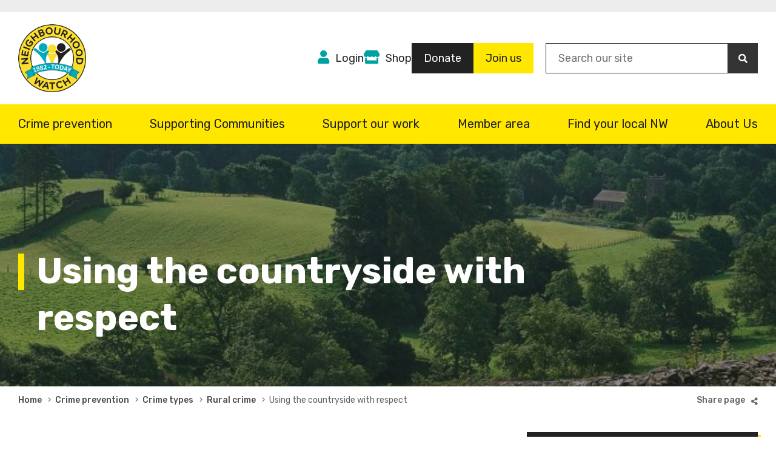

--- FILE ---
content_type: text/html; charset=UTF-8
request_url: https://www.ourwatch.org.uk/crime-prevention/crime-types/rural-crime/using-countryside-respect
body_size: 90625
content:
<!DOCTYPE html>
<html lang="en" dir="ltr" prefix="og: https://ogp.me/ns#">
<head>
  <meta charset="utf-8" />
<meta name="description" content="The protectors of the countryside The protection of the countryside - and sharing an education on how to use it sensibly - has always been an important and long-standing campaign for many organisations. This continues to be the case as the love for the countryside is felt up and down the country." />
<meta name="keywords" content="Neighbourhood Watch, National network, nwn, nw, Local Watch areas, Community, crime prevention groups," />
<link rel="canonical" href="https://www.ourwatch.org.uk/crime-prevention/crime-types/rural-crime/using-countryside-respect" />
<meta name="Generator" content="Drupal 10 (https://www.drupal.org)" />
<meta name="MobileOptimized" content="width" />
<meta name="HandheldFriendly" content="true" />
<meta name="viewport" content="width=device-width, initial-scale=1.0" />
<meta name="theme-color" content="#2f3042" />
<link rel="manifest" href="/themes/custom/oystertheme/manifest.json" />
<link href="/themes/custom/oystertheme/images/fav/apple-touch-icon-57x57.png" rel="apple-touch-icon-precomposed" sizes="57x57" />
<link href="/themes/custom/oystertheme/images/fav/apple-touch-icon-72x72.png" rel="apple-touch-icon-precomposed" sizes="72x72" />
<link href="/themes/custom/oystertheme/images/fav/apple-touch-icon-114x114.png" rel="apple-touch-icon-precomposed" sizes="114x114" />
<link href="/themes/custom/oystertheme/images/fav/apple-touch-icon-144x144.png" rel="apple-touch-icon-precomposed" sizes="144x144" />
<link href="/themes/custom/oystertheme/images/fav/apple-touch-icon-120x120.png" rel="apple-touch-icon-precomposed" sizes="120x120" />
<link href="/themes/custom/oystertheme/images/fav/apple-touch-icon-76x76.png" rel="apple-touch-icon-precomposed" sizes="76x76" />
<link href="/themes/custom/oystertheme/images/fav/apple-touch-icon-152x152.png" rel="apple-touch-icon-precomposed" sizes="152x152" />
<link href="/themes/custom/oystertheme/images/fav/apple-touch-icon-180x180.png" rel="apple-touch-icon-precomposed" sizes="180x180" />
<link rel="icon" href="/sites/default/files/favicon_0.ico" type="image/vnd.microsoft.icon" />
<script>window.a2a_config=window.a2a_config||{};a2a_config.callbacks=[];a2a_config.overlays=[];a2a_config.templates={};</script>

  <title>Using the countryside with respect | Neighbourhood Watch Network</title>
  <link rel="stylesheet" media="all" href="/sites/default/files/css/css_xUJe5QsadykuQJ3mxD5ChFFSshXeDzdnUpVZ3-ERvkI.css?delta=0&amp;language=en&amp;theme=oystertheme&amp;include=[base64]" />
<link rel="stylesheet" media="all" href="/sites/default/files/css/css_eY9NmvLdY03L75yzBu8QPVvoV4DM2IbbZdFyXnuOrm0.css?delta=1&amp;language=en&amp;theme=oystertheme&amp;include=[base64]" />

  <script type="application/json" data-drupal-selector="drupal-settings-json">{"path":{"baseUrl":"\/","pathPrefix":"","currentPath":"node\/786","currentPathIsAdmin":false,"isFront":false,"currentLanguage":"en"},"pluralDelimiter":"\u0003","suppressDeprecationErrors":true,"gtag":{"tagId":"","consentMode":false,"otherIds":[],"events":[],"additionalConfigInfo":[]},"ajaxPageState":{"libraries":"[base64]","theme":"oystertheme","theme_token":null},"ajaxTrustedUrl":{"form_action_p_pvdeGsVG5zNF_XLGPTvYSKCf43t8qZYSwcfZl2uzM":true,"\/search\/node":true},"gtm":{"tagId":null,"settings":{"data_layer":"dataLayer","include_environment":false},"tagIds":["GTM-WZ4ZGFQ"]},"responsive_menu":{"position":"right","theme":"theme-dark","pagedim":"pagedim","modifyViewport":true,"use_bootstrap":false,"breakpoint":"all and (min-width: 851px)","drag":false,"mediaQuery":"all and (min-width: 851px)"},"user":{"uid":0,"permissionsHash":"a26318e8607129e2e0ae0562ca2f2333a121e2482feab4c7b3f3724df4153a93"}}</script>
<script src="/sites/default/files/js/js_B9V9Y2z9V-3PjEMliZrlZ7xwvwh8PTWYWAnq7v1dlvU.js?scope=header&amp;delta=0&amp;language=en&amp;theme=oystertheme&amp;include=[base64]"></script>
<script src="/modules/contrib/google_tag/js/gtag.js?t29q7l"></script>
<script src="/modules/contrib/google_tag/js/gtm.js?t29q7l"></script>

</head>
<body class="page-node-786 one-sidebar sidebar-second path-node page-node-type-page">
  <a href="#main-content" class="visually-hidden focusable skip-link">
    Skip to main content
  </a>
      <noscript><iframe src="https://www.googletagmanager.com/ns.html?id=GTM-WZ4ZGFQ"
                  height="0" width="0" style="display:none;visibility:hidden"></iframe></noscript>

  
        <div class="dialog-off-canvas-main-canvas" data-off-canvas-main-canvas>
    <div class="top-top">  <div class="toptop">
    

<div id="block-openygoogletranslate" class="block block-openy-gtranslate block-openy-gtranslate-block">
  
    
  <div class="block__content">
                <div class="openy-google-translate"></div>
  
      </div>
</div>
  </div>
</div>
<div role="document" class="page">
  <div class="header-wrapper">
      <div class="header-top">
          <div class="headertop">
    

<div id="block-headerlogo" class="block-type-basic block block-block-content block-block-content5a8c99d3-d4b0-4d26-a805-88599e4437cb">
  
    
  <div class="block__content">
          
            <div class="clearfix text-formatted field field--name-body field--type-text-with-summary field--label-hidden field__item"><a href="/"></a></div>
      
      </div>
</div><nav role="navigation" aria-labelledby="block-topheadermenu-menu" id="block-topheadermenu" class="block block-menu navigation menu--top-header-menu">
            
  <h2 class="visually-hidden" id="block-topheadermenu-menu">Top Header menu</h2>
  

        
              <ul class="menu">
                    <li class="menu-item">
        <a href="https://members.ourwatchmember.org.uk/login" target="_blank" class="login">Login</a>
              </li>
                <li class="menu-item">
        <a href="https://nwnshop.myshopify.com/" target="_blank" class="shop">Shop</a>
              </li>
                <li class="menu-item">
        <a href="/support-our-work/donate" class="donate" data-drupal-link-system-path="node/85">Donate</a>
              </li>
                <li class="menu-item">
        <a href="https://www.ourwatch.org.uk/joinNW" target="_self" class="join-button">Join us</a>
              </li>
        </ul>
  


  </nav>


<div id="block-oystertheme-joinusmobilebutton" class="mobile-button block-type-basic block block-block-content block-block-content5f7e2589-3456-4500-b8f2-00a1365392d9">
  
    
  <div class="block__content">
          
            <div class="clearfix text-formatted field field--name-body field--type-text-with-summary field--label-hidden field__item"><p><a href="/joinNW" data-entity-type="node" data-entity-uuid="aa3f7494-9f2f-47eb-9616-bd0be14dcd8a" data-entity-substitution="canonical" title="Join us">Join us</a></p></div>
      
      </div>
</div><div class="search-block-form mobile block block-search container-inline" data-drupal-selector="search-block-form" id="block-searchform" role="search">
  
    
      <div id="search-wrapper"><form action="/search/node" method="get" id="search-block-form" accept-charset="UTF-8">
  <div class="js-form-item form-item js-form-type-search form-type-search js-form-item-keys form-item-keys form-no-label">
      <label for="edit-keys" class="visually-hidden">Search</label>
        <input title="Enter the terms you wish to search for." placeholder="Search our site" data-drupal-selector="edit-keys" type="search" id="edit-keys" name="keys" value="" size="15" maxlength="128" class="form-search" />

        </div>
<div data-drupal-selector="edit-actions" class="form-actions js-form-wrapper form-wrapper" id="edit-actions"><input data-drupal-selector="edit-submit" type="submit" id="edit-submit" value="Search" class="button js-form-submit form-submit" />
<span class="sb-icon-search"></span></div>

</form>
</div>
  </div>
<div class="search-block-form desktop block block-search container-inline" data-drupal-selector="search-block-form-2" id="block-oystertheme-searchform" role="search">
  
    
      <div id="search-wrapper"><form action="/search/node" method="get" id="search-block-form--2" accept-charset="UTF-8">
  <div class="js-form-item form-item js-form-type-search form-type-search js-form-item-keys form-item-keys form-no-label">
      <label for="edit-keys--2" class="visually-hidden">Search</label>
        <input title="Enter the terms you wish to search for." placeholder="Search our site" data-drupal-selector="edit-keys" type="search" id="edit-keys--2" name="keys" value="" size="15" maxlength="128" class="form-search" />

        </div>
<div data-drupal-selector="edit-actions" class="form-actions js-form-wrapper form-wrapper" id="edit-actions--2"><input data-drupal-selector="edit-submit" type="submit" id="edit-submit--2" value="Search" class="button js-form-submit form-submit" />
<span class="sb-icon-search"></span></div>

</form>
</div>
  </div>


<div id="block-responsivemenumobileicon" class="responsive-menu-toggle-wrapper responsive-menu-toggle block block-responsive-menu block-responsive-menu-toggle">
  
    
  <div class="block__content">
          <a id="toggle-icon" class="toggle responsive-menu-toggle-icon" title="Menu" href="#off-canvas">
  <span class="icon"></span><span class="label">Menu</span>
</a>
      </div>
</div>

<div id="block-oystertheme-findmylocalnw-2" class="findmylocalnw block-type-basic block block-block-content block-block-content50afad0b-d641-49f6-b17b-0e5b0195e147">
  
    
  <div class="block__content">
          
            <div class="clearfix text-formatted field field--name-body field--type-text-with-summary field--label-hidden field__item"><p><a href="/find-your-local-nw" data-entity-type="node" data-entity-uuid="824e0215-31df-4b24-9791-177b1f2e19b5" data-entity-substitution="canonical" title="Find your local NW">Find my local NW</a></p></div>
      
      </div>
</div>
  </div>

      </div>
    <div class="header-bottom">
      <header id="site-header">
          <div class="header">
    

<div id="block-horizontalmenu" class="block block-responsive-menu block-responsive-menu-horizontal-menu">
  
    
  <div class="block__content">
          <nav class="responsive-menu-block-wrapper">
  
              <ul id="horizontal-menu" class="horizontal-menu">
    
                <li class="menu-item menu-item--expanded menu-item--active-trail">
        <a href="/crime-prevention-0" data-drupal-link-system-path="node/1066">Crime prevention</a>
                                <ul class="menu sub-nav">
    
                <li class="menu-item menu-item--active-trail">
        <a href="/crime-prevention/crime-types" class="crime-types" data-drupal-link-system-path="node/674">Crime types</a>
                

      </li>
                <li class="menu-item menu-item--expanded">
        <a href="/cybercrime" data-drupal-link-system-path="node/925">Cybercrime</a>
                                <ul class="menu sub-nav">
    
                <li class="menu-item">
        <a href="/cybercrime/cyberhoodwatch" data-drupal-link-system-path="node/926">Cyberhood Watch</a>
                

      </li>
                <li class="menu-item menu-item--collapsed">
        <a href="/crime-prevention/cybercrime/cyberhood-ambassadors" title="Cyberhood Watch ambassadors" data-drupal-link-system-path="node/1042">Cyberhood Ambassadors</a>
                

      </li>
                <li class="menu-item">
        <a href="/passwords" data-drupal-link-system-path="node/620">Protect yourself online</a>
                

      </li>
        </ul>
  
                

      </li>
                <li class="menu-item menu-item--expanded">
        <a href="/young-people" data-drupal-link-system-path="node/835">Young people&#039;s hub</a>
                                <ul class="menu sub-nav">
    
                <li class="menu-item menu-item--collapsed">
        <a href="/crime-prevention/young-peoples-hub/youth-council" data-drupal-link-system-path="node/1027">Youth Council</a>
                

      </li>
                <li class="menu-item menu-item--collapsed">
        <a href="/crime-prevention/young-peoples-hub/student-safety" data-drupal-link-system-path="node/1064">Student safety</a>
                

      </li>
                <li class="menu-item">
        <a href="/crime-prevention/young-peoples-hub/be-young-change-maker" data-drupal-link-system-path="node/1161">Be a young change maker</a>
                

      </li>
                <li class="menu-item">
        <a href="/crime-prevention/young-peoples-hub/join-our-youth-action-mailing-list" data-drupal-link-system-path="node/1106">Join our &#039;Youth in Action&#039; mailing list!</a>
                

      </li>
        </ul>
  
                

      </li>
                <li class="menu-item menu-item--expanded">
        <a href="/crime-prevention/preventing-crime" data-drupal-link-system-path="node/1065">Preventing crime</a>
                                <ul class="menu sub-nav">
    
                <li class="menu-item menu-item--collapsed">
        <a href="/activebystander" data-drupal-link-system-path="node/939">Being an active bystander</a>
                

      </li>
                <li class="menu-item">
        <a href="/crime-prevention/preventing-crime/crime-map" data-drupal-link-system-path="node/153">Crime map</a>
                

      </li>
                <li class="menu-item">
        <a href="/5Ds" data-drupal-link-system-path="node/940">Ways to intervene</a>
                

      </li>
        </ul>
  
                

      </li>
                <li class="menu-item">
        <a href="/crime-prevention/crime-prevention-advice/reporting-crime" data-drupal-link-system-path="node/681">Reporting a crime</a>
                

      </li>
        </ul>
  
                

      </li>
                <li class="menu-item menu-item--expanded">
        <a href="/supporting-communities" class="support-groups" data-drupal-link-system-path="node/706">Supporting Communities</a>
                                <ul class="menu sub-nav">
    
                <li class="menu-item menu-item--expanded">
        <a href="/supporting-communities/neighbourhood-safety-training" data-drupal-link-system-path="node/1170">Neighbourhood Safety Training</a>
                                <ul class="menu sub-nav">
    
                <li class="menu-item">
        <a href="/training" data-drupal-link-system-path="node/882">Sign up for free training</a>
                

      </li>
        </ul>
  
                

      </li>
                <li class="menu-item menu-item--expanded">
        <a href="/supporting-communities/impact-stories" data-drupal-link-system-path="node/1068">Impact stories</a>
                                <ul class="menu sub-nav">
    
                <li class="menu-item">
        <a href="/supporting-communities/impact-stories/support-after-burglary" data-drupal-link-system-path="node/1070">Support after a Burglary</a>
                

      </li>
        </ul>
  
                

      </li>
                <li class="menu-item">
        <a href="/communitygrants" title="Community Grants Fund is open to Neighbourhood Watch members who are coordinators or officers to put on activities or run projects to benefit the community and in line with our criteria" data-drupal-link-system-path="node/608">Our Community Grants Fund</a>
                

      </li>
                <li class="menu-item">
        <a href="/crime-prevention/reducing-risk-toolkits/loneliness-and-vulnerability" data-drupal-link-system-path="node/175">Reducing loneliness and vulnerability</a>
                

      </li>
                <li class="menu-item menu-item--expanded">
        <a href="/supporting-communities/local-community-projects" data-drupal-link-system-path="node/69">Local community projects</a>
                                <ul class="menu sub-nav">
    
                <li class="menu-item">
        <a href="/supporting-communities/local-community-projects/devon-and-cornwall" data-drupal-link-system-path="node/1163">Devon and Cornwall</a>
                

      </li>
                <li class="menu-item menu-item--collapsed">
        <a href="/supporting-communities/local-community-projects/our-digital-voice-project-bt" data-drupal-link-system-path="node/1069">Our Digital Voice Project with BT</a>
                

      </li>
                <li class="menu-item menu-item--collapsed">
        <a href="/supporting-communities/inspiring-communities/local-partnerships-action" data-drupal-link-system-path="node/72">Local partnerships in action</a>
                

      </li>
        </ul>
  
                

      </li>
        </ul>
  
                

      </li>
                <li class="menu-item menu-item--expanded">
        <a href="/do-something-your-community" data-drupal-link-system-path="node/690">Support our work</a>
                                <ul class="menu sub-nav">
    
                <li class="menu-item menu-item--expanded">
        <a href="/support-our-work/donate" data-drupal-link-system-path="node/85">Donate</a>
                                <ul class="menu sub-nav">
    
                <li class="menu-item menu-item--collapsed">
        <a href="/support-our-work/donate/fundraising-us" data-drupal-link-system-path="node/1067">Fundraising with us</a>
                

      </li>
        </ul>
  
                

      </li>
                <li class="menu-item menu-item--expanded">
        <a href="/support-our-work/volunteer-us" data-drupal-link-system-path="node/152">Volunteer with us</a>
                                <ul class="menu sub-nav">
    
                <li class="menu-item">
        <a href="/support-our-work/volunteer-us/start-neighbourhood-watch-scheme-and-become-coordinator" data-drupal-link-system-path="node/111">Coordinators</a>
                

      </li>
                <li class="menu-item">
        <a href="/support-our-work/volunteer-us/become-membership-support-administrator-msa" data-drupal-link-system-path="node/113">Membership Support Administrators</a>
                

      </li>
                <li class="menu-item">
        <a href="/volunteerawards" data-drupal-link-system-path="node/881">Volunteer Awards</a>
                

      </li>
        </ul>
  
                

      </li>
                <li class="menu-item menu-item--expanded">
        <a href="/partnerships" data-drupal-link-system-path="node/273">Our partnerships</a>
                                <ul class="menu sub-nav">
    
                <li class="menu-item">
        <a href="/about-us/partners/Ways-to-Work-with-Us" data-drupal-link-system-path="node/103">Work with us</a>
                

      </li>
                <li class="menu-item">
        <a href="/support-our-work/our-partnerships/become-partner" data-drupal-link-system-path="node/996">Become a partner</a>
                

      </li>
                <li class="menu-item">
        <a href="/support-our-work/our-partnerships/our-statutory-and-voluntary-partners" data-drupal-link-system-path="node/668">Statutory &amp; voluntary partners</a>
                

      </li>
                <li class="menu-item menu-item--collapsed">
        <a href="/about-us/our-partnerships/our-corporate-partners" data-drupal-link-system-path="node/669">Corporate partners</a>
                

      </li>
        </ul>
  
                

      </li>
                <li class="menu-item menu-item--expanded">
        <a href="/get-involved/campaigns" data-drupal-link-system-path="node/876">Support a campaign</a>
                                <ul class="menu sub-nav">
    
                <li class="menu-item">
        <a href="https://www.ourwatch.org.uk/betterplacetolive">Better place to live</a>
                

      </li>
        </ul>
  
                

      </li>
                <li class="menu-item">
        <a href="https://nwnshop.myshopify.com/" target="_blank">Shop with us</a>
                

      </li>
        </ul>
  
                

      </li>
                <li class="menu-item menu-item--expanded">
        <a href="/member-area" data-drupal-link-system-path="node/1063">Member area</a>
                                <ul class="menu sub-nav">
    
                <li class="menu-item menu-item--expanded">
        <a href="/become-member" data-drupal-link-system-path="node/683">Become a member</a>
                                <ul class="menu sub-nav">
    
                <li class="menu-item">
        <a href="/joinNW" data-drupal-link-system-path="node/809">Join us</a>
                

      </li>
        </ul>
  
                

      </li>
                <li class="menu-item">
        <a href="/member-area/membership-benefits" data-drupal-link-system-path="node/1105">Membership benefits</a>
                

      </li>
                <li class="menu-item">
        <a href="/knowledge-hub" data-drupal-link-system-path="node/794">Our Knowledge Hub</a>
                

      </li>
                <li class="menu-item">
        <a href="/member-area/support-volunteers/how-start-neighbourhood-watch-scheme-step-step" data-drupal-link-system-path="node/383">Starting your group step by step</a>
                

      </li>
        </ul>
  
                

      </li>
                <li class="menu-item">
        <a href="/find-your-local-nw" data-drupal-link-system-path="node/1062">Find your local NW</a>
                

      </li>
                <li class="menu-item menu-item--expanded">
        <a href="/about-us" data-drupal-link-system-path="node/688">About Us</a>
                                <ul class="menu sub-nav">
    
                <li class="menu-item menu-item--expanded">
        <a href="/about-us/who-we-are" data-drupal-link-system-path="node/672">Who we are</a>
                                <ul class="menu sub-nav">
    
                <li class="menu-item">
        <a href="/how-we-work/who-we-are/our-journey" data-drupal-link-system-path="node/888">Our journey</a>
                

      </li>
                <li class="menu-item">
        <a href="/about-us/who-we-are/neighbourhood-watch-today" data-drupal-link-system-path="node/664">Neighbourhood Watch today</a>
                

      </li>
                <li class="menu-item">
        <a href="/about-us/who-we-are/our-team" data-drupal-link-system-path="node/667">Our team</a>
                

      </li>
                <li class="menu-item menu-item--collapsed">
        <a href="/about-us/who-we-are/our-values" data-drupal-link-system-path="node/662">Our values &amp; strategy</a>
                

      </li>
                <li class="menu-item">
        <a href="/impact" data-drupal-link-system-path="node/625">Our impact</a>
                

      </li>
        </ul>
  
                

      </li>
                <li class="menu-item menu-item--expanded">
        <a href="/about-us/our-organisation" data-drupal-link-system-path="node/666">How we work</a>
                                <ul class="menu sub-nav">
    
                <li class="menu-item menu-item--collapsed">
        <a href="/about-us/how-we-work/neighbourhood-watch-regionally-and-locally" data-drupal-link-system-path="node/684">Regionally and locally</a>
                

      </li>
                <li class="menu-item menu-item--collapsed">
        <a href="/our-research" data-drupal-link-system-path="node/210">Our research</a>
                

      </li>
                <li class="menu-item menu-item--collapsed">
        <a href="/governance" data-drupal-link-system-path="node/107">Governance and policies</a>
                

      </li>
                <li class="menu-item">
        <a href="/about-us/how-we-work/media-press" data-drupal-link-system-path="node/671">Media &amp; press</a>
                

      </li>
                <li class="menu-item">
        <a href="/about-us/how-we-work/vacancies" data-drupal-link-system-path="node/263">Vacancies</a>
                

      </li>
        </ul>
  
                

      </li>
                <li class="menu-item menu-item--expanded">
        <a href="/news-listing" data-drupal-link-system-path="news-listing">News &amp; Events</a>
                                <ul class="menu sub-nav">
    
                <li class="menu-item menu-item--collapsed">
        <a href="/news-listing/national" data-drupal-link-system-path="news-listing/national">News</a>
                

      </li>
                <li class="menu-item menu-item--collapsed">
        <a href="/webinars" title="Webinars to book" data-drupal-link-system-path="node/790">Webinars</a>
                

      </li>
                <li class="menu-item menu-item--collapsed">
        <a href="/nwweek" data-drupal-link-system-path="node/886">Neighbourhood Watch Week</a>
                

      </li>
                <li class="menu-item menu-item--collapsed">
        <a href="https://www.ourwatch.org.uk/volunteerawards">Volunteer Recognition Awards</a>
                

      </li>
        </ul>
  
                

      </li>
                <li class="menu-item menu-item--expanded">
        <a href="/general-enquiries" data-drupal-link-system-path="node/56">Contact us</a>
                                <ul class="menu sub-nav">
    
                <li class="menu-item">
        <a href="/about-us/contact-us/frequently-asked-questions" title="Frequently Asked Questions - FAQs" data-drupal-link-system-path="node/4">Frequently Asked Questions (FAQs)</a>
                

      </li>
        </ul>
  
                

      </li>
        </ul>
  
                

      </li>
        </ul>
  


</nav>
      </div>
</div>
  </div>

      </header>
    </div>

  </div>
      <div class="top-full-wrapper">
        <div class="top_full">
    

<div id="block-pagebanner" class="block block-oyster block-page-banner">
  
    
  <div class="block__content">
          <div class="banner-image image"><img src="https://www.ourwatch.org.uk/sites/default/files/styles/page_banner/public/banners/hello2_0.jpg?itok=Eq9n7OT4" alt="Countryside" srcset="https://www.ourwatch.org.uk/sites/default/files/styles/page_banner_mobile/public/banners/hello2_0.jpg?itok=o6NYLeVa 560w, https://www.ourwatch.org.uk/sites/default/files/styles/page_banner/public/banners/hello2_0.jpg?itok=Eq9n7OT4 1440w"><div class="grid"><div class="inner"><h1>Using the countryside with respect</h1></div></div></div>
      </div>
</div>
  </div>

    </div>
    
      <section id="breadcrumb">
      <div class="outer-wrapper">
          <div class="breadcrumb">
    

<div id="block-oystertheme-breadcrumbs" class="block block-system block-system-breadcrumb-block">
  
    
  <div class="block__content">
            <nav class="breadcrumb" role="navigation" aria-labelledby="system-breadcrumb">
    <h2 class="visually-hidden">Breadcrumb</h2>
    <ul>
              <li>
                      <a href="/">Home</a>
                  </li>
              <li>
                      <a href="/crime-prevention-0">Crime prevention</a>
                  </li>
              <li>
                      <a href="/crime-prevention/crime-types">Crime types</a>
                  </li>
              <li>
                      <a href="/rural-crime">Rural crime</a>
                  </li>
              <li>
                      Using the countryside with respect
                  </li>
          </ul>
  </nav>

      </div>
</div>

<div id="block-addtoanybuttons" class="block block-addtoany block-addtoany-block">
  
    
  <div class="block__content">
          <span class="a2a_kit a2a_kit_size_32 addtoany_list" data-a2a-url="https://www.ourwatch.org.uk/crime-prevention/crime-types/rural-crime/using-countryside-respect"
        data-a2a-title="Using the countryside with respect"><a class="a2a_dd addtoany_share"
       href="https://www.addtoany.com/share#url=https%3A%2F%2Fwww.ourwatch.org.uk%2Fcrime-prevention%2Fcrime-types%2Frural-crime%2Fusing-countryside-respect&amp;title=Using%20the%20countryside%20with%20respect"><i class="fas fa-share-alt"></i></a></span>
      </div>
</div>
  </div>

      </div>
    </section>
        <main role="main" class="outer-wrapper">
    <a id="main-content" tabindex="-1"></a>
    <section id="content">
        <div class="content">
    <div data-drupal-messages-fallback class="hidden"></div>


<div id="block-oystertheme-content" class="block block-system block-system-main-block">
  
    
  <div class="block__content">
          

<article id="node-786" class="">
  
    

  
  
            <div class="clearfix text-formatted field field--name-body field--type-text-with-summary field--label-hidden field__item"><p><span><span><span><strong>The protectors of the countryside </strong></span></span></span></p>

<p><span><span><span>The <strong>protection of the countryside</strong> - and <strong>sharing an education</strong> on how to <strong>use it sensibly </strong>- has always been an <strong>important </strong>and long-standing campaign for many organisations. This continues to be the case as the love for the countryside is felt up and down the country.</span></span></span></p>

<p><span><span><span>Whilst visiting the countryside is a wonderful way to refresh the mind and body, it is also home to those trying to maintain and look after it. Remember to respect other people and protect the natural environment, making sure to leave things as you found them, by following the <strong><a href="https://www.gov.uk/government/publications/the-countryside-code/the-countryside-code">Countryside Code</a>.</strong> </span></span></span></p>

<div class="oyster_two_col">
<div class="oyster_left">
<article class="align-center media media--type-image media--view-mode-default">
  
      
  <div class="field field--name-field-media-image field--type-image field--label-visually_hidden">
    <div class="field__label visually-hidden">Image</div>
              <div class="field__item">  <img loading="lazy" src="/sites/default/files/styles/max_1300x1300/public/images/2021-04/ccimage.jpg?itok=WvVgJGkp" width="300" height="300" alt="countryside code logo" class="image-style-max-1300x1300">


</div>
          </div>

  </article>

</div>

<div class="oyster_right">
<p><span><span><span>This includes:</span></span></span></p>

<ul>
	<li><span><span><span>Avoiding gates, but if you have to use them, <strong>make sure they remain closed</strong> if that’s how you found them.</span></span></span></li>
	<li><span><span><span>Taking <strong>all litter home</strong> with you.</span></span></span></li>
	<li><span><span><span><a href="https://www.countryside-alliance.org/news/2021/2/make-sure-your-dog-is-nothing-to-worry-about" target="_blank"><strong>Keeping dogs on leads</strong></a> and <strong>under control,</strong> especially when indicated by signs.</span></span></span></li>
	<li><span><span><span>Following signs that <strong>outline public footpaths</strong> and alternative routes.</span></span></span></li>
	<li><span><span><span>Making sure you <strong>don’t pass through farm yards</strong>, gardens or close to people’s homes.</span></span></span></li>
	<li><span><span><span>Adhering to social distancing guidelines.</span></span></span></li>
</ul>
</div>
</div>

<p>&nbsp;</p>

<ul>
</ul>

<p><span><span><span>Information relating to what you can and cannot do when accessing green spaces is being updated as lockdown restrictions are eased. You can read the full details of the updated guidance on the GOV.UK website, <a href="https://www.gov.uk/guidance/coronavirus-covid-19-advice-on-accessing-green-spaces-safely?utm_medium=email&amp;utm_campaign=govuk-notifications&amp;utm_source=4e874553-da00-4ff4-a8e1-3b08acfd954e&amp;utm_content=immediately">here</a>.</span></span></span></p>

<div class="oyster_two_col">
<div class="oyster_left">
<p><span><span><span><strong>Use and misuse of public footpaths</strong></span></span></span></p>

<p><span><span><span>Since the start of the year, many parts of the country have seen episodes of wintery weather. Mix this with the splendour of a nice countryside walk and the result is a messy one in which the countryside has suffered. Footpaths have been widening, intruding on fields which local farmers use for crops and grazing spaces. </span></span></span></p>

<p><span><span><span>It is important that the public are aware of <strong>what is </strong>– and more importantly<strong>, what is not</strong> – a public footpath. We always encourage our members and supporters to be <strong>on the lookout for signs indicating what can and cannot be accessed by the public.</strong></span></span></span></p>
</div>

<div class="oyster_right">
<article class="align-center media media--type-image media--view-mode-default">
  
      
  <div class="field field--name-field-media-image field--type-image field--label-visually_hidden">
    <div class="field__label visually-hidden">Image</div>
              <div class="field__item">  <img loading="lazy" src="/sites/default/files/styles/max_1300x1300/public/images/2021-04/fpaths.jpg?itok=b0cf5lGW" width="436" height="172" alt="public footpath2" class="image-style-max-1300x1300">


</div>
          </div>

  </article>

</div>
</div>

<div class="oyster_two_col">
<div class="oyster_left">
<article class="align-center media media--type-image media--view-mode-default">
  
      
  <div class="field field--name-field-media-image field--type-image field--label-visually_hidden">
    <div class="field__label visually-hidden">Image</div>
              <div class="field__item">  <img loading="lazy" src="/sites/default/files/styles/max_1300x1300/public/images/2021-04/cow.jpg?itok=wfl_vWHe" width="312" height="163" alt="cow" class="image-style-max-1300x1300">


</div>
          </div>

  </article>

</div>

<div class="oyster_right">
<p><span><span><span><strong>Animals and livestock</strong></span></span></span></p>

<p><span><span><span>It is not just <strong>public footpaths</strong> and access to land that we have to keep in mind when thinking of how to use the countryside sensibly, but those who live there too – and we aren’t necessarily referring to the farmers themselves, but the animals and livestock that they keep. The countryside is as much their home as anyone else’s and there are countless ways that we, the public, can ensure their safety and that they are left well alone. </span></span></span></p>

<p><span><span><span>The first is to make sure that all dogs are on leads and under control when near to any fields containing livestock. Livestock worrying is an incredibly troubling aspect of rural crime that can cause serious difficulties for both farmers and dog owners. Livestock worrying can have many effects, with some animals being savaged on site whilst others are impacted in different ways. This can include ewes aborting due to stress and animals dying of exhaustion after being chased.</span></span></span></p>

<p><span><span><span>We urge all members of the public to keep an eye on dogs, always keeping them with you and under control to prevent distressing incidents such as livestock worrying.</span></span></span></p>
</div>
</div>

<div class="oyster_two_col">
<div class="oyster_left">
<p><span><span><span><strong>The battle against littering and fly-tipping</strong></span></span></span></p>

<p><span><span><span>Probably one of the most common aspects that springs to mind when thinking about how to treat well and preserve our countryside is the ongoing battle against fly-tipping. It is an issue that has united communities as they band together, alongside organisations such as us, to fight against the injustice of the crime. </span></span></span></p>

<p><span><span><span>The key facts surrounding fly-tipping are:</span></span></span></p>

<ul>
	<li><span><span><span>Anything as ‘little’ as a black bag’s worth of litter or more, counts as fly-tipping.</span></span></span></li>
	<li><span><span><span>Fly-tipping is the only crime where the victims (private landowners) have a legal responsibility to dispose of the waste.</span></span></span></li>
	<li><span><span><span>The average cost to clean up an incident is <strong>£800.</strong></span></span></span></li>
	<li><strong><span><span><span>Only 1 in 600 incidents of fly-tipping lead to a prosecution.</span></span></span></strong></li>
	<li><span><span><span>Estimates of true costs of fly-tipping lie between <strong>£100m and £150m each year.</strong></span></span></span></li>
</ul>

<p><span><span><span>Fly-tipping will always be a hot topic among those who witness it, who fall victim to it, and end up having to fit the bill to deal with it. To anyone who thinks that it is a victimless crime – it most certainly is not.</span></span></span></p>
</div>

<div class="oyster_right">
<article class="align-center media media--type-image media--view-mode-default">
  
      
  <div class="field field--name-field-media-image field--type-image field--label-visually_hidden">
    <div class="field__label visually-hidden">Image</div>
              <div class="field__item">  <img loading="lazy" src="/sites/default/files/styles/max_1300x1300/public/images/2021-04/flytipping1.jpg?itok=NPVxwdNi" width="1300" height="460" alt="Flytipping" class="image-style-max-1300x1300">


</div>
          </div>

  </article>

</div>
</div>

<p>&nbsp;</p></div>
      

  
  
  
</article>

      </div>
</div>
  </div>

    </section>

              <aside id="sidebar-second" role="complementary" class="sidebar">
          <div class="sidebar_second">
    <nav role="navigation" aria-labelledby="block-mainnavigation-menu" id="block-mainnavigation" class="sidebar-menu block block-menu navigation menu--main">
      
  <h2 id="block-mainnavigation-menu">Rural crime</h2>
  

        

  <ul data-region="sidebar_second" class="menu menu-level-0">
                  
        <li class="menu-item">
          <a href="/crime-prevention/crime-types/rural-crime/deer-poaching" data-drupal-link-system-path="node/785">Deer Poaching</a>
                                
  
  <div class="menu_link_content menu-link-contentmain view-mode-default menu-dropdown menu-dropdown-0 menu-type-default">
              
      </div>



                  </li>
                      
        <li class="menu-item">
          <a href="/hare-coursing" data-drupal-link-system-path="node/802">Hare Coursing</a>
                                
  
  <div class="menu_link_content menu-link-contentmain view-mode-default menu-dropdown menu-dropdown-0 menu-type-default">
              
      </div>



                  </li>
                      
        <li class="menu-item">
          <a href="/rural-crime/livestock-and-machinery-theft" title="Theft of Livestock and Machinery" data-drupal-link-system-path="node/656">Theft of livestock and machinery</a>
                                
  
  <div class="menu_link_content menu-link-contentmain view-mode-default menu-dropdown menu-dropdown-0 menu-type-default">
              
      </div>



                  </li>
                      
        <li class="menu-item menu-item--active-trail">
          <a href="/crime-prevention/crime-types/rural-crime/using-countryside-respect" data-drupal-link-system-path="node/786" class="is-active" aria-current="page">Using the countryside with respect</a>
                                
  
  <div class="menu_link_content menu-link-contentmain view-mode-default menu-dropdown menu-dropdown-0 menu-type-default">
              
      </div>



                  </li>
                      
        <li class="menu-item">
          <a href="/livestock-worrying" title="Livestock worrying" data-drupal-link-system-path="node/697">Livestock worrying</a>
                                
  
  <div class="menu_link_content menu-link-contentmain view-mode-default menu-dropdown menu-dropdown-0 menu-type-default">
              
      </div>



                  </li>
          </ul>


  </nav>


<div id="block-findaschemenearyou" class="block-type-sidebar-find-a-scheme block block-block-content block-block-content7067ed1f-d200-4136-bc95-0691178ed96f">
  
    
  <div class="block__content">
          
            <div class="field field--name-field-find-a-scheme-image field--type-image field--label-hidden field__item"><div class="object-fit"><picture class="lazy"><data-src media="(max-width: 500px)" srcset="https://www.ourwatch.org.uk/sites/default/files/styles/large/public/styles/400x260crop/public/find-a-scheme/find-scheme.jpg?itok=KEdJ_gI8"></data-src>
    <data-img src="https://www.ourwatch.org.uk/sites/default/files/styles/400x260crop/public/find-a-scheme/find-scheme.jpg?itok=PftOwoxD" alt="Person using ipad"></data-img></picture></div></div>
      <h2>Find a scheme near you</h2><form class="find-scheme-form" data-drupal-selector="find-scheme-form" action="/crime-prevention/crime-types/rural-crime/using-countryside-respect" method="post" id="find-scheme-form" accept-charset="UTF-8">
  <div class="js-form-item form-item js-form-type-textfield form-type-textfield js-form-item-address form-item-address form-no-label">
        <input placeholder="Enter your postcode" autocomplete="off" data-drupal-selector="edit-address" type="text" id="edit-address" name="address" value="" size="255" maxlength="255" class="form-text" />

        </div>
<input data-drupal-selector="edit-submit" type="submit" id="edit-submit" name="op" value="Search" class="button js-form-submit form-submit" />
<input autocomplete="off" data-drupal-selector="form-wfycb-shbnqaihiz-vmsaextppcfa2tjb3dtzol8934" type="hidden" name="form_build_id" value="form-wfYCB_ShBNqaiHIZ_vmsaEXTPpcFa2TJB3DTZoL8934" />
<input data-drupal-selector="edit-find-scheme-form" type="hidden" name="form_id" value="find_scheme_form" />

</form>

      </div>
</div>
  </div>

      </aside>
      </main>

      <div class="bottom-full-wrapper">
        <div class="bottom_full">
    

<div id="block-page-sections-block" class="block block-core block-page-sections-block">
  
    
  <div class="block__content">
          
      </div>
</div>

<div id="block-footermembershipcta" class="block-type-footer-cta block block-block-content block-block-contente296040a-bbdd-4fcb-90d3-6a3f1f85cbe2">
  
    
  <div class="block__content">
          
            <div class="field field--name-field-block-cta field--type-entity-reference-revisions field--label-hidden field__item">


  <div class="paragraph paragraph--type--_0-50-section paragraph--view-mode--default title">

        <div class="title">
      Be part of Neighbourhood Watch
    </div>
    
    <div class="grid">
      <div class="inner">
        <div class="right" style="background-image: url(/sites/default/files/styles/640x300crop/public/paragraphs/MembershipWeb_0.jpg?h=7053cbd9&amp;itok=uMUh_fjX)"></div>
        <div class="left">
          <p>We are making this a better place to live. Together.</p>

<p><a class="btn" data-entity-substitution="canonical" data-entity-type="node" data-entity-uuid="eb3753c2-8f6d-451d-b154-7da596564b28" href="/node/809">Join us</a></p>
        </div>
      </div>
              
          </div>
  </div>
</div>
      
      </div>
</div>

<div id="block-signuptonewsletter" class="block-type-basic block block-block-content block-block-content2ceaa50d-0913-4b98-8cad-67347292c4e0">
  
    
  <div class="block__content">
          
            <div class="clearfix text-formatted field field--name-body field--type-text-with-summary field--label-hidden field__item"><p>Belonging to Neighbourhood Watch has a host of benefits&nbsp;<a class="button" data-entity-substitution="canonical" data-entity-type="node" data-entity-uuid="aa3f7494-9f2f-47eb-9616-bd0be14dcd8a" href="/joinNW" title="Join us">Find out more</a></p></div>
      
      </div>
</div>
  </div>

    </div>
  
  <footer id="site-footer" role="contentinfo">
    <div class="footer-top">
      <div class="inner">
        <section class="footer-1">
            <div class="footer_1">
    <nav role="navigation" aria-labelledby="block-footerevents-2-menu" id="block-footerevents-2" class="block block-menu navigation menu--footer---events">
      
  <h2 id="block-footerevents-2-menu">Crime prevention (A-E)</h2>
  

        
              <ul class="menu">
                    <li class="menu-item">
        <a href="/asb" data-drupal-link-system-path="node/840">Antisocial behaviour (ASB)</a>
              </li>
                <li class="menu-item">
        <a href="https://www.ourwatch.org.uk/protectyourbicycle">Bicycle theft</a>
              </li>
                <li class="menu-item">
        <a href="https://www.ourwatch.org.uk/burglary-WIDEN">Burglary</a>
              </li>
                <li class="menu-item">
        <a href="https://www.ourwatch.org.uk/protectyourcar">Car crime</a>
              </li>
                <li class="menu-item">
        <a href="https://www.ourwatch.org.uk/crime-prevention/crime-types/child-sexual-exploitation/child-sexual-exploitation">Child sexual exploitation</a>
              </li>
                <li class="menu-item">
        <a href="https://www.ourwatch.org.uk/county-lines">County lines</a>
              </li>
                <li class="menu-item">
        <a href="https://www.ourwatch.org.uk/protectyourpooch">Dog theft</a>
              </li>
                <li class="menu-item">
        <a href="https://www.ourwatch.org.uk/DomesticAbuse">Domestic abuse</a>
              </li>
                <li class="menu-item">
        <a href="https://www.ourwatch.org.uk/elder-abuse">Elder abuse</a>
              </li>
        </ul>
  


  </nav>

  </div>

        </section>
        <section class="footer-2">
            <div class="footer_2">
    <nav role="navigation" aria-labelledby="block-footercrimepreventionadvice-menu" id="block-footercrimepreventionadvice" class="block block-menu navigation menu--footer---crime-prevention-advice">
      
  <h2 id="block-footercrimepreventionadvice-menu">Crime prevention (F-Z)</h2>
  

        
              <ul class="menu">
                    <li class="menu-item">
        <a href="https://www.ourwatch.org.uk/hate-crime-and-incidents">Hate crime and incidents</a>
              </li>
                <li class="menu-item">
        <a href="https://www.ourwatch.org.uk/heritage-crime">Heritage crime</a>
              </li>
                <li class="menu-item">
        <a href="https://www.ourwatch.org.uk/SeriousViolence">Knife Crime</a>
              </li>
                <li class="menu-item">
        <a href="https://www.ourwatch.org.uk/crime-prevention/crime-types/mobile-phone-theft">Mobile phone theft</a>
              </li>
                <li class="menu-item">
        <a href="https://www.ourwatch.org.uk/modern-slavery">Modern slavery</a>
              </li>
                <li class="menu-item">
        <a href="https://www.ourwatch.org.uk/passwords">Online crime</a>
              </li>
                <li class="menu-item">
        <a href="https://www.ourwatch.org.uk/rural-crime">Rural crime</a>
              </li>
                <li class="menu-item">
        <a href="https://www.ourwatch.org.uk/protectfromfraud">Scams</a>
              </li>
                <li class="menu-item">
        <a href="https://www.ourwatch.org.uk/streetharassment">Street harassment</a>
              </li>
                <li class="menu-item">
        <a href="https://www.ourwatch.org.uk/terrorism">Terrorism</a>
              </li>
                <li class="menu-item">
        <a href="https://www.ourwatch.org.uk/crime-prevention/crime-types/violence-against-women-and-girls-vawg">Violence against women and girls (VAWG) </a>
              </li>
        </ul>
  


  </nav>

  </div>

        </section>
        <section class="footer-3">
            <div class="footer_3">
    <nav role="navigation" aria-labelledby="block-footergetinvolved-2-menu" id="block-footergetinvolved-2" class="block block-menu navigation menu--footer---get-involved">
      
  <h2 id="block-footergetinvolved-2-menu">Get Involved</h2>
  

        
              <ul class="menu">
                    <li class="menu-item">
        <a href="https://www.ourwatch.org.uk/webinars">Attend a webinar</a>
              </li>
                <li class="menu-item">
        <a href="/become-member" data-drupal-link-system-path="node/683">Become a member</a>
              </li>
                <li class="menu-item">
        <a href="https://www.ourwatch.org.uk/news-listing/national?cat=3">Read OUR NEWS</a>
              </li>
                <li class="menu-item">
        <a href="/support-our-work/volunteer-us" data-drupal-link-system-path="node/152">Volunteer</a>
              </li>
                <li class="menu-item">
        <a href="https://www.ourwatch.org.uk/get-involved/volunteer/become-coordinator" title="Become a Coordinator">Become a Coordinator</a>
              </li>
        </ul>
  


  </nav>

  </div>

        </section>
        <section class="footer-4">
            <div class="footer_4">
    <nav role="navigation" aria-labelledby="block-footeraboutus-2-menu" id="block-footeraboutus-2" class="block block-menu navigation menu--footer---about-us">
      
  <h2 id="block-footeraboutus-2-menu">About Us</h2>
  

        
              <ul class="menu">
                    <li class="menu-item">
        <a href="/about-us/who-we-are" data-drupal-link-system-path="node/672">Who we are</a>
              </li>
                <li class="menu-item">
        <a href="/about-us/our-organisation" data-drupal-link-system-path="node/666">Nationally</a>
              </li>
                <li class="menu-item menu-item--collapsed">
        <a href="/about-us/how-we-work/neighbourhood-watch-regionally-and-locally" data-drupal-link-system-path="node/684">Regionally</a>
              </li>
                <li class="menu-item">
        <a href="/how-we-work/neighbourhood-watch-locally" data-drupal-link-system-path="node/686">Locally</a>
              </li>
                <li class="menu-item">
        <a href="/general-enquiries" data-drupal-link-system-path="node/56">Contact us</a>
              </li>
                <li class="menu-item">
        <a href="/about-us/contact-us/frequently-asked-questions" data-drupal-link-system-path="node/4">FAQs</a>
              </li>
        </ul>
  


  </nav>

  </div>

        </section>
        <section class="footer-6">
            <div class="footer_6">
    

<div id="block-buttons" class="block-type-basic block block-block-content block-block-contentf397336f-45b5-44eb-b8a0-05e145620c40">
  
    
  <div class="block__content">
          
            <div class="clearfix text-formatted field field--name-body field--type-text-with-summary field--label-hidden field__item"><p><a href="/node/809" class="button">Join us</a></p>
<p><a href="https://members.ourwatchmember.org.uk/login" class="button-2">Log in</a></p>
</div>
      
      </div>
</div>

<div id="block-socialiconsfooter" class="block-type-basic block block-block-content block-block-content3428b80d-90ef-4db4-99bb-365d7ab3df31">
  
    
  <div class="block__content">
          
            <div class="clearfix text-formatted field field--name-body field--type-text-with-summary field--label-hidden field__item"><a href="https://www.facebook.com/ourwatch/" target="_blank"><i class="fab fa-facebook-f"></i></a>
<a href="https://twitter.com/N_Watch" target="_blank"><i class="fab fa-twitter"></i></a>
<a href="https://www.instagram.com/neighbourhood.watch.insta/" target="_blank"><i class="fab fa-instagram"></i></a>
<a href="https://www.linkedin.com/company/neighbourhood-watch/" target="_blank"><i class="fab fa-linkedin-in"></i></a>

</div>
      
      </div>
</div>
  </div>

        </section>
      </div>
    </div>
    <div class="footer-mid">
      <div class="inner">
        <section class="footer-7">
            <div class="footer_7">
    

<div id="block-copyright" class="block-type-basic block block-block-content block-block-contentc693c8d0-d8f6-47b7-8ba1-126dfabb907f">
  
    
  <div class="block__content">
          
            <div class="clearfix text-formatted field field--name-body field--type-text-with-summary field--label-hidden field__item"><p>© Copyright NWN, All Rights Reserved 2026, CIO No: 1173349</p></div>
      
      </div>
</div>
  </div>

        </section>
        <section class="footer-8">
            <div class="footer_8">
    

<div id="block-oysterfooter" class="block-type-basic block block-block-content block-block-contenta32e51d2-9ab2-425c-8740-721714205e26">
  
    
  <div class="block__content">
          
            <div class="clearfix text-formatted field field--name-body field--type-text-with-summary field--label-hidden field__item"><p>Website by <a href="https://oysterdesign.co.uk" target="_blank">Oyster Design</a></p></div>
      
      </div>
</div>
  </div>

        </section>
      </div>
    </div>
    <div class="footer-bottom">
      <div class="inner">
        <section class="footer-9">
            <div class="footer_9">
    

<div id="block-cooperalogos" class="flex block-type-basic block block-block-content block-block-content286a0260-a41a-4b4b-82d9-11a744d434db">
  
    
  <div class="block__content">
          
            <div class="clearfix text-formatted field field--name-body field--type-text-with-summary field--label-hidden field__item"><img src="/sites/default/files/inline-images/era-logo.png" data-entity-uuid="fbc0c18e-efce-48d5-a450-5ca98432d421" data-entity-type="file" alt="ERA Logo" class="align-left" width="134" height="50" loading="lazy"><img src="/sites/default/files/inline-images/SimpliSafe%20HS%20r-wordmark-b-y-RGB.png" data-entity-uuid="48a3ab82-7e31-4451-baf3-1bc02e62cc1d" data-entity-type="file" alt="SimpliSafe Logo" class="align-left" width="139" height="50" loading="lazy"><img src="/sites/default/files/inline-images/Avast_One_Logo_V2_Without_TM_Positive_Orange_CMYK.png" data-entity-uuid="671a6989-eadd-4b74-b143-b369f51f82e7" data-entity-type="file" alt="Avast One Logo" class="align-left" width="246" height="50" loading="lazy"><img src="/sites/default/files/inline-images/Airbnb_Logo_Be%CC%81lo.svg_.png" data-entity-uuid="d9bb5b8c-8308-4c49-82aa-041578313db8" data-entity-type="file" alt="airbnb Logo" class="align-left" width="160" height="50" loading="lazy"></div>
      
      </div>
</div>
  </div>

        </section>
        <section class="footer-10">
            <div class="footer_10">
    

<div id="block-fundingregulator" class="block-type-basic block block-block-content block-block-contentf9efb0c8-0045-42cf-9b01-208d8da26006">
  
    
  <div class="block__content">
          
            <div class="clearfix text-formatted field field--name-body field--type-text-with-summary field--label-hidden field__item"><div class="funding-regulator"></div></div>
      
      </div>
</div>
  </div>

        </section>
      </div>
    </div>
  </footer>

</div>

  </div>

  
      <div class="off-canvas-wrapper"><div id="off-canvas">
              <ul>
                    <li class="menu-item--_6c6b2ac-9fbd-4ac9-8d3b-f558b56e25f6 menu-name--main menu-item--active-trail">
        <a href="/crime-prevention-0" data-drupal-link-system-path="node/1066">Crime prevention</a>
                                <ul>
                    <li class="menu-item--f6da2f80-69f7-444e-acca-5a015fbd8311 menu-name--main menu-item--active-trail">
        <a href="/crime-prevention/crime-types" class="crime-types" data-drupal-link-system-path="node/674">Crime types</a>
              </li>
                <li class="menu-item--_75fda84-04c5-4e65-b46d-a19be9e3f7c7 menu-name--main">
        <a href="/cybercrime" data-drupal-link-system-path="node/925">Cybercrime</a>
                                <ul>
                    <li class="menu-item--_2f867a5-0a5f-426b-9306-5d1f5a295c0c menu-name--main">
        <a href="/cybercrime/cyberhoodwatch" data-drupal-link-system-path="node/926">Cyberhood Watch</a>
              </li>
                <li class="menu-item--_d95da94-bb06-4611-a3ff-b19552242918 menu-name--main">
        <a href="/crime-prevention/cybercrime/cyberhood-ambassadors" title="Cyberhood Watch ambassadors" data-drupal-link-system-path="node/1042">Cyberhood Ambassadors</a>
                                <ul>
                    <li class="menu-item--_cbc6837-2755-4153-82b1-37a97a67c12b menu-name--main">
        <a href="/crime-prevention/cybercrime/cyberhood-ambassadors/join-cyberhood-watch" title="Complete the form to join" data-drupal-link-system-path="node/1046">Join Cyberhood Watch!</a>
              </li>
        </ul>
  
              </li>
                <li class="menu-item--d136c466-3bc8-4589-a495-ad8973db9743 menu-name--main">
        <a href="/passwords" data-drupal-link-system-path="node/620">Protect yourself online</a>
              </li>
        </ul>
  
              </li>
                <li class="menu-item--_85f10b0-629f-4a16-8e93-a7d5b9d018c8 menu-name--main">
        <a href="/young-people" data-drupal-link-system-path="node/835">Young people&#039;s hub</a>
                                <ul>
                    <li class="menu-item--e915520c-c5ac-4eb6-ae6c-d9c53716ac2b menu-name--main">
        <a href="/crime-prevention/young-peoples-hub/youth-council" data-drupal-link-system-path="node/1027">Youth Council</a>
                                <ul>
                    <li class="menu-item--_8608aad-2cef-4918-bff9-36f735554017 menu-name--main">
        <a href="/crime-prevention/young-peoples-hub/youth-council/asb-and-us" title="Young people&#039;s perspectives on ASB" data-drupal-link-system-path="node/1147">ASB and us</a>
              </li>
                <li class="menu-item--_682d5f4-15b6-4dc3-b7ef-9faad1209cbf menu-name--main">
        <a href="/crime-prevention/young-peoples-hub/youth-council/change-story" data-drupal-link-system-path="node/1159">Change the story</a>
              </li>
        </ul>
  
              </li>
                <li class="menu-item--bc5693c8-67cf-451a-8544-422c7cf2c104 menu-name--main">
        <a href="/crime-prevention/young-peoples-hub/student-safety" data-drupal-link-system-path="node/1064">Student safety</a>
                                <ul>
                    <li class="menu-item--_18bb6bb-11f2-468a-8a0a-0c55e6b153b4 menu-name--main">
        <a href="/Howcrimeaffectstudents" data-drupal-link-system-path="node/836">How crime affects students</a>
              </li>
                <li class="menu-item--_4e9ec32-cc98-4644-b500-fffa8e19d40b menu-name--main">
        <a href="/get-involved/young-peoples-hub/7-steps-safe-student-night-out" data-drupal-link-system-path="node/1023">7 steps to a safe student night out</a>
              </li>
                <li class="menu-item--_81faa8f-1a26-47c0-a08e-49d8cd5aa338 menu-name--main">
        <a href="/get-involved/young-peoples-hub/night-out-sos-students-first-aid-kit" data-drupal-link-system-path="node/1030">Night out SOS: a student&#039;s first aid kit</a>
              </li>
                <li class="menu-item--_a10d99e-b559-46fb-9102-d83a91461da7 menu-name--main">
        <a href="/get-involved/young-peoples-hub/students-guide-safe-solo-travel" data-drupal-link-system-path="node/1029">A student&#039;s guide to safe solo travel</a>
              </li>
                <li class="menu-item--b5e1f57e-4e5f-4857-8377-ae167af21ba5 menu-name--main">
        <a href="/get-involved/young-peoples-hub/focusing-your-wellbeing-university" data-drupal-link-system-path="node/1028">Focusing on your wellbeing at university</a>
              </li>
                <li class="menu-item--de28445c-d22a-4134-bc53-d82370f35347 menu-name--main">
        <a href="/get-involved/young-peoples-hub/how-help-someone-whos-had-their-drink-spiked" data-drupal-link-system-path="node/1024">How to help someone who&#039;s had their drink spiked</a>
              </li>
                <li class="menu-item--_c70377b-3fe7-4826-9d05-563f0d83b82a menu-name--main">
        <a href="/get-involved/young-peoples-hub/if-they-cant-hear-you-make-them" data-drupal-link-system-path="node/1031">If they can&#039;t hear you, make them!</a>
              </li>
                <li class="menu-item--_9b8c271-7bb6-40ba-888a-ffac97df1eda menu-name--main">
        <a href="/get-involved/young-peoples-hub/protecting-your-nudes-essential-cybersecurity-tips" data-drupal-link-system-path="node/1025">Protecting your nudes: essential cybersecurity tips</a>
              </li>
                <li class="menu-item--_750a938-eb1e-4e2d-a1a4-fef9abf72c71 menu-name--main">
        <a href="https://www.ourwatch.org.uk/drugsknowmore">Drugs Know More</a>
                                <ul>
                    <li class="menu-item--_90b011b-c9a9-42f2-b2a4-35d19a693d73 menu-name--main">
        <a href="/drugsknowmore" data-drupal-link-system-path="node/698">Let&#039;s talk drugs</a>
              </li>
        </ul>
  
              </li>
        </ul>
  
              </li>
                <li class="menu-item--_640be9d-661f-4e32-bc71-6bdc1c9e56ef menu-name--main">
        <a href="/crime-prevention/young-peoples-hub/be-young-change-maker" data-drupal-link-system-path="node/1161">Be a young change maker</a>
              </li>
                <li class="menu-item--_1f3aea1-daa5-4811-8f32-a0538723d1c5 menu-name--main">
        <a href="/crime-prevention/young-peoples-hub/join-our-youth-action-mailing-list" data-drupal-link-system-path="node/1106">Join our &#039;Youth in Action&#039; mailing list!</a>
              </li>
        </ul>
  
              </li>
                <li class="menu-item--_5b4e1d6-0d8f-4757-b575-0b46d8e60b1b menu-name--main">
        <a href="/crime-prevention/preventing-crime" data-drupal-link-system-path="node/1065">Preventing crime</a>
                                <ul>
                    <li class="menu-item--_8635534-b2f0-4e85-8ddc-34d316671bd5 menu-name--main">
        <a href="/activebystander" data-drupal-link-system-path="node/939">Being an active bystander</a>
                                <ul>
                    <li class="menu-item--_65d4000-e189-43d1-b433-12652cb6ea32 menu-name--main">
        <a href="/crime-prevention/preventing-crime/being-active-bystander/bystander-training-events" data-drupal-link-system-path="node/1185">Bystander training events</a>
              </li>
        </ul>
  
              </li>
                <li class="menu-item--_2065db8-53c3-4929-a5f4-f8c650214ac1 menu-name--main">
        <a href="/crime-prevention/preventing-crime/crime-map" data-drupal-link-system-path="node/153">Crime map</a>
              </li>
                <li class="menu-item--f83bfdf8-5d9a-4e3e-84d3-40b9bf4c82b9 menu-name--main">
        <a href="/5Ds" data-drupal-link-system-path="node/940">Ways to intervene</a>
              </li>
        </ul>
  
              </li>
                <li class="menu-item--cddf0ec0-8131-4240-bc63-b9ab1c07e47d menu-name--main">
        <a href="/crime-prevention/crime-prevention-advice/reporting-crime" data-drupal-link-system-path="node/681">Reporting a crime</a>
              </li>
        </ul>
  
              </li>
                <li class="menu-item--_aefef41-8f2c-4281-8309-93177bfa3d82 menu-name--main">
        <a href="/supporting-communities" class="support-groups" data-drupal-link-system-path="node/706">Supporting Communities</a>
                                <ul>
                    <li class="menu-item--_263d34a-2743-430d-ad3d-4cb6ba11a933 menu-name--main">
        <a href="/supporting-communities/neighbourhood-safety-training" data-drupal-link-system-path="node/1170">Neighbourhood Safety Training</a>
                                <ul>
                    <li class="menu-item--_98e087e-85cc-4c7f-be32-6dda0911cf4c menu-name--main">
        <a href="/training" data-drupal-link-system-path="node/882">Sign up for free training</a>
              </li>
        </ul>
  
              </li>
                <li class="menu-item--c8c7a531-2523-4100-a9c9-17405254f9bb menu-name--main">
        <a href="/supporting-communities/impact-stories" data-drupal-link-system-path="node/1068">Impact stories</a>
                                <ul>
                    <li class="menu-item--_db3cff8-7aa9-446d-8d73-4dcf8613d628 menu-name--main">
        <a href="/supporting-communities/impact-stories/support-after-burglary" data-drupal-link-system-path="node/1070">Support after a Burglary</a>
              </li>
        </ul>
  
              </li>
                <li class="menu-item--be412d72-d9a7-4614-9609-47fd6ece6561 menu-name--main">
        <a href="/communitygrants" title="Community Grants Fund is open to Neighbourhood Watch members who are coordinators or officers to put on activities or run projects to benefit the community and in line with our criteria" data-drupal-link-system-path="node/608">Our Community Grants Fund</a>
              </li>
                <li class="menu-item--_23c2da0-bba2-480b-9882-2c3324f32840 menu-name--main">
        <a href="/crime-prevention/reducing-risk-toolkits/loneliness-and-vulnerability" data-drupal-link-system-path="node/175">Reducing loneliness and vulnerability</a>
              </li>
                <li class="menu-item--_7392cf2-e3ef-4f51-b8d5-55c6cdc3feb9 menu-name--main">
        <a href="/supporting-communities/local-community-projects" data-drupal-link-system-path="node/69">Local community projects</a>
                                <ul>
                    <li class="menu-item--_849831f-b0fc-460d-8ee6-8057c2856148 menu-name--main">
        <a href="/supporting-communities/local-community-projects/devon-and-cornwall" data-drupal-link-system-path="node/1163">Devon and Cornwall</a>
              </li>
                <li class="menu-item--ed9fa861-1d9a-457b-8636-b1984967001e menu-name--main">
        <a href="/supporting-communities/local-community-projects/our-digital-voice-project-bt" data-drupal-link-system-path="node/1069">Our Digital Voice Project with BT</a>
                                <ul>
                    <li class="menu-item--_3952e3f-97d7-4274-92a8-0d83e88c13c7 menu-name--main">
        <a href="/supporting-communities/local-community-projects/our-digital-voice-project-bt/local-bt-digital-voice" data-drupal-link-system-path="node/1077">Local BT Digital Voice events in Wales</a>
              </li>
                <li class="menu-item--_af96c67-bdb2-406a-ac73-b20b922af91b menu-name--main">
        <a href="/supporting-communities/local-community-projects/our-digital-voice-project-bt/local-bt-digital-3" data-drupal-link-system-path="node/1098">Local BT Digital Voice events in the North West of England</a>
              </li>
                <li class="menu-item--_dc0572d-c27e-4faa-8b89-d68f64802d47 menu-name--main">
        <a href="/supporting-communities/local-community-projects/our-digital-voice-project-bt/local-bt-digital-1" data-drupal-link-system-path="node/1079">Local BT Digital Voice events in the South East</a>
              </li>
                <li class="menu-item--_2ed46b2-17ea-421b-9dda-d0ee6fe01119 menu-name--main">
        <a href="/supporting-communities/local-community-projects/our-digital-voice-project-bt/local-bt-digital-0" data-drupal-link-system-path="node/1078">Local BT Digital Voice events in the South West</a>
              </li>
                <li class="menu-item--d557e8c4-2174-4727-af6a-f625dbdb7c6e menu-name--main">
        <a href="/supporting-communities/local-community-projects/our-digital-voice-project-bt/local-bt-digital-2" data-drupal-link-system-path="node/1090">Local BT Digital Voice events in the East of England</a>
              </li>
        </ul>
  
              </li>
                <li class="menu-item--_bf30670-5dba-41de-b4d3-257872b246fa menu-name--main">
        <a href="/supporting-communities/inspiring-communities/local-partnerships-action" data-drupal-link-system-path="node/72">Local partnerships in action</a>
                                <ul>
                    <li class="menu-item--fe480743-c720-4ded-886a-3da24c92cfec menu-name--main">
        <a href="/support/best-practice/partnership-working/devon-and-cornwall-take-action-against-livestock-worrying" data-drupal-link-system-path="node/699">Devon and Cornwall take action about Livestock Worrying</a>
              </li>
        </ul>
  
              </li>
        </ul>
  
              </li>
        </ul>
  
              </li>
                <li class="menu-item--_e6102b2-5ced-4d43-8099-3ba9cab3228c menu-name--main">
        <a href="/do-something-your-community" data-drupal-link-system-path="node/690">Support our work</a>
                                <ul>
                    <li class="menu-item--_ffb4c4d-21d0-481f-a1f3-784a239c3d44 menu-name--main">
        <a href="/support-our-work/donate" data-drupal-link-system-path="node/85">Donate</a>
                                <ul>
                    <li class="menu-item--cf1802b4-ad92-45ff-8da1-c98d8e3e6882 menu-name--main">
        <a href="/support-our-work/donate/fundraising-us" data-drupal-link-system-path="node/1067">Fundraising with us</a>
                                <ul>
                    <li class="menu-item--_591020b-1ea4-4bdd-99d1-8914b596b60b menu-name--main">
        <a href="https://www.ourwatch.org.uk/onelottery" target="_self">Join our lottery</a>
              </li>
                <li class="menu-item--e269ea03-cb38-472e-91f7-4abcd75b3156 menu-name--main">
        <a href="/how-we-work/support-us/crowdfunding" title="Help us raise £30k" data-drupal-link-system-path="node/993">Crowdfunding</a>
              </li>
                <li class="menu-item--_8ea9313-0d3d-40db-8c62-920acbc9f0a5 menu-name--main">
        <a href="/supportus" data-drupal-link-system-path="node/958">Easyfundraising</a>
              </li>
        </ul>
  
              </li>
        </ul>
  
              </li>
                <li class="menu-item--f3bd4871-408f-446f-a763-cfbf0d77b82d menu-name--main">
        <a href="/support-our-work/volunteer-us" data-drupal-link-system-path="node/152">Volunteer with us</a>
                                <ul>
                    <li class="menu-item--be18a46f-7c1a-4363-8b6e-3e791c0bc780 menu-name--main">
        <a href="/support-our-work/volunteer-us/start-neighbourhood-watch-scheme-and-become-coordinator" data-drupal-link-system-path="node/111">Coordinators</a>
              </li>
                <li class="menu-item--d55fce1d-1e64-47fa-9a16-60e91fbb3264 menu-name--main">
        <a href="/support-our-work/volunteer-us/become-membership-support-administrator-msa" data-drupal-link-system-path="node/113">Membership Support Administrators</a>
              </li>
                <li class="menu-item--e635e87e-34d6-479f-a9dc-f155795ba76e menu-name--main">
        <a href="/volunteerawards" data-drupal-link-system-path="node/881">Volunteer Awards</a>
              </li>
        </ul>
  
              </li>
                <li class="menu-item--_55679f8-c307-4565-9664-f04d8391272d menu-name--main">
        <a href="/partnerships" data-drupal-link-system-path="node/273">Our partnerships</a>
                                <ul>
                    <li class="menu-item--_fafeda8-f0c0-46a7-9151-bed5cdbf66f7 menu-name--main">
        <a href="/about-us/partners/Ways-to-Work-with-Us" data-drupal-link-system-path="node/103">Work with us</a>
              </li>
                <li class="menu-item--_cab02e8-b10b-46b9-a260-c38aaf2bc8fe menu-name--main">
        <a href="/support-our-work/our-partnerships/become-partner" data-drupal-link-system-path="node/996">Become a partner</a>
              </li>
                <li class="menu-item--_f2b6345-da00-4682-8152-64cad78160b8 menu-name--main">
        <a href="/support-our-work/our-partnerships/our-statutory-and-voluntary-partners" data-drupal-link-system-path="node/668">Statutory &amp; voluntary partners</a>
              </li>
                <li class="menu-item--_c7f353e-8747-4010-8a26-b867cef8acef menu-name--main">
        <a href="/about-us/our-partnerships/our-corporate-partners" data-drupal-link-system-path="node/669">Corporate partners</a>
                                <ul>
                    <li class="menu-item--a5460088-8e24-4040-92fb-a94972ee860e menu-name--main">
        <a href="/support-our-work/our-partnerships/our-corporate-partners/digital-voice" title="Support with Digital Voice" data-drupal-link-system-path="node/1184">Digital Voice</a>
              </li>
                <li class="menu-item--_323f29d-d417-49a5-9d0f-66e13e3b2794 menu-name--main">
        <a href="/support-our-work/our-partnerships/our-corporate-partners/era-and-neighbourhood-watch" data-drupal-link-system-path="node/1001">ERA and Neighbourhood Watch</a>
              </li>
                <li class="menu-item--c4d11a11-a720-43ff-b2d5-043568871d62 menu-name--main">
        <a href="/support-our-work/our-partnerships/our-corporate-partners/energy-advice-eon-next" data-drupal-link-system-path="node/1122">Energy Advice from Eon Next</a>
              </li>
                <li class="menu-item--d88b2521-b40b-4766-aa8b-d5c14767bb09 menu-name--main">
        <a href="/how-we-work/nationally/our-partnerships/our-corporate-partners/simplisafe-and-neighbourhood-watch" data-drupal-link-system-path="node/1008">SimpliSafe and Neighbourhood Watch</a>
              </li>
        </ul>
  
              </li>
        </ul>
  
              </li>
                <li class="menu-item--_fe73de8-c239-4895-bf2b-c30ce5584d6a menu-name--main">
        <a href="/get-involved/campaigns" data-drupal-link-system-path="node/876">Support a campaign</a>
                                <ul>
                    <li class="menu-item--e5ccb51f-ad29-45b1-b28b-f6e33f02c0a3 menu-name--main">
        <a href="https://www.ourwatch.org.uk/betterplacetolive">Better place to live</a>
              </li>
        </ul>
  
              </li>
                <li class="menu-item--_39bbdcb-d719-4219-92d3-56d09ba1d161 menu-name--main">
        <a href="https://nwnshop.myshopify.com/" target="_blank">Shop with us</a>
              </li>
        </ul>
  
              </li>
                <li class="menu-item--cd997e1b-d9ee-4994-8e21-6c4c58016c84 menu-name--main">
        <a href="/member-area" data-drupal-link-system-path="node/1063">Member area</a>
                                <ul>
                    <li class="menu-item--e25d11bf-b91c-4ce1-9a9e-0eb8316617ca menu-name--main">
        <a href="/become-member" data-drupal-link-system-path="node/683">Become a member</a>
                                <ul>
                    <li class="menu-item--dcf9c99a-89aa-4a3f-afa2-4daebb765e2b menu-name--main">
        <a href="/joinNW" data-drupal-link-system-path="node/809">Join us</a>
              </li>
        </ul>
  
              </li>
                <li class="menu-item--_a5a4a11-8245-44dd-be6e-3209f79c0bf2 menu-name--main">
        <a href="/member-area/membership-benefits" data-drupal-link-system-path="node/1105">Membership benefits</a>
              </li>
                <li class="menu-item--_a4864ae-e6c1-4d98-bf79-b626f4aef7b8 menu-name--main">
        <a href="/knowledge-hub" data-drupal-link-system-path="node/794">Our Knowledge Hub</a>
              </li>
                <li class="menu-item--_9a1e534-a8d7-41e4-8aa1-ee1b37766a1c menu-name--main">
        <a href="/member-area/support-volunteers/how-start-neighbourhood-watch-scheme-step-step" data-drupal-link-system-path="node/383">Starting your group step by step</a>
              </li>
        </ul>
  
              </li>
                <li class="menu-item--_7c05b1b-c5ac-4e34-b4d3-76e3c09c2a07 menu-name--main">
        <a href="/find-your-local-nw" data-drupal-link-system-path="node/1062">Find your local NW</a>
              </li>
                <li class="menu-item--_c4d299b-21e2-42bf-8b56-f3cb97d2dc4e menu-name--main">
        <a href="/about-us" data-drupal-link-system-path="node/688">About Us</a>
                                <ul>
                    <li class="menu-item--b5c9a4e8-dabd-4e94-a108-6a1bb491665e menu-name--main">
        <a href="/about-us/who-we-are" data-drupal-link-system-path="node/672">Who we are</a>
                                <ul>
                    <li class="menu-item--_4a42c52-f333-4d4f-bfc1-3117b61b4533 menu-name--main">
        <a href="/how-we-work/who-we-are/our-journey" data-drupal-link-system-path="node/888">Our journey</a>
              </li>
                <li class="menu-item--_ca365de-afe5-42a7-ae4b-3d9bf1958e72 menu-name--main">
        <a href="/about-us/who-we-are/neighbourhood-watch-today" data-drupal-link-system-path="node/664">Neighbourhood Watch today</a>
              </li>
                <li class="menu-item--fa4665c7-1db8-45e6-9ca0-9581c1587390 menu-name--main">
        <a href="/about-us/who-we-are/our-team" data-drupal-link-system-path="node/667">Our team</a>
              </li>
                <li class="menu-item--_155072b-1865-4268-934e-546960c2747e menu-name--main">
        <a href="/about-us/who-we-are/our-values" data-drupal-link-system-path="node/662">Our values &amp; strategy</a>
                                <ul>
                    <li class="menu-item--_8a7309e-3ca7-4ecc-bead-766704910150 menu-name--main">
        <a href="/about-us/who-we-are/our-values-and-strategy/how-we-developed-our-2026-2030-strategy" data-drupal-link-system-path="node/1213">How we developed our 2026-2030 strategy</a>
              </li>
        </ul>
  
              </li>
                <li class="menu-item--cebdbbd4-9cb4-48cc-aa53-d7a8770a891c menu-name--main">
        <a href="/impact" data-drupal-link-system-path="node/625">Our impact</a>
              </li>
        </ul>
  
              </li>
                <li class="menu-item--_5692aae-ebe3-40a0-a16d-b07f093ad545 menu-name--main">
        <a href="/about-us/our-organisation" data-drupal-link-system-path="node/666">How we work</a>
                                <ul>
                    <li class="menu-item--_0317e60-d9da-41ad-a6a5-26d64e41cfc5 menu-name--main">
        <a href="/about-us/how-we-work/neighbourhood-watch-regionally-and-locally" data-drupal-link-system-path="node/684">Regionally and locally</a>
                                <ul>
                    <li class="menu-item--_20251ed-367f-4e1f-a90f-2c5821560914 menu-name--main">
        <a href="/how-we-work/regionally/what-regional-or-borough-association" data-drupal-link-system-path="node/685">What is an Association?</a>
              </li>
                <li class="menu-item--e5b264f4-1d7d-4f39-8446-7e03bc1f3341 menu-name--main">
        <a href="/support/support-schemes/find-my-local-association" data-drupal-link-system-path="node/78">Find my Association </a>
              </li>
                <li class="menu-item--_42fa34d-3a3e-4c56-8e4c-8a64ca442999 menu-name--main">
        <a href="/support-our-work/find-my-local-scheme" data-drupal-link-system-path="node/62">Find my local scheme</a>
              </li>
        </ul>
  
              </li>
                <li class="menu-item--_3a92b3d-f95c-45ec-8893-b6e67acfac3e menu-name--main">
        <a href="/our-research" data-drupal-link-system-path="node/210">Our research</a>
              </li>
                <li class="menu-item--f675b236-9c51-43e5-86e7-1cff4c26d58c menu-name--main">
        <a href="/governance" data-drupal-link-system-path="node/107">Governance and policies</a>
                                <ul>
                    <li class="menu-item--_80ae44c-657a-4aca-b89b-712da507e3da menu-name--main">
        <a href="/diversity" data-drupal-link-system-path="node/890">Diversity, Equality and Inclusion Statement</a>
              </li>
                <li class="menu-item--_2672e70-a9ea-4935-8b0d-13b2884e08b1 menu-name--main">
        <a href="/how-we-work/nationally/governance-strategy/ethics-and-standards-behaviour" data-drupal-link-system-path="node/219">Ethics and standards</a>
              </li>
                <li class="menu-item--_3db85cd-67dd-4a56-aebf-e532d2bd9992 menu-name--main">
        <a href="/about-us/how-we-work/governance-strategy-and-policies/safeguarding-policy-and-procedure" data-drupal-link-system-path="node/141">Safeguarding policy and procedure</a>
              </li>
                <li class="menu-item--bb3b8ab2-2528-4f5f-a79d-d95b8a9f2c00 menu-name--main">
        <a href="/about-us/how-we-work/governance-strategy-and-policies/our-policies" data-drupal-link-system-path="node/670">Policies</a>
                                <ul>
                    <li class="menu-item--_da1d1f9-9222-40a3-8599-f52f92fe94b5 menu-name--main">
        <a href="/about-us/how-we-work/governance-strategy-and-policies/policies/privacy-and-cookie-notice" data-drupal-link-system-path="node/376">Privacy and cookie policy</a>
              </li>
        </ul>
  
              </li>
                <li class="menu-item--af37660a-9267-4482-bf1b-00cd696b96fc menu-name--main">
        <a href="/PLI" data-drupal-link-system-path="node/124">Public liability insurance</a>
              </li>
        </ul>
  
              </li>
                <li class="menu-item--_68297c9-072e-4bef-9aad-57a5c528b12b menu-name--main">
        <a href="/about-us/how-we-work/media-press" data-drupal-link-system-path="node/671">Media &amp; press</a>
              </li>
                <li class="menu-item--_c85ecd6-70a3-4cac-95a0-9b1c2e7afb50 menu-name--main">
        <a href="/about-us/how-we-work/vacancies" data-drupal-link-system-path="node/263">Vacancies</a>
              </li>
        </ul>
  
              </li>
                <li class="menu-item--viewsnewspage-1 menu-name--main">
        <a href="/news-listing" data-drupal-link-system-path="news-listing">News &amp; Events</a>
                                <ul>
                    <li class="menu-item--_e79c810-6c49-4449-9790-f244e0f81b14 menu-name--main">
        <a href="/news-listing/national" data-drupal-link-system-path="news-listing/national">News</a>
                                <ul>
                    <li class="menu-item--efbbf5c8-70e4-4da4-a497-8cebb44ec3e7 menu-name--main">
        <a href="https://www.ourwatch.org.uk/news-listing" target="_self">All news</a>
              </li>
                <li class="menu-item--f5794963-2b88-4a39-b708-c7e9123fc4ee menu-name--main">
        <a href="https://www.ourwatch.org.uk/news-listing/national?cat=3">Our News eNewsletters</a>
              </li>
                <li class="menu-item--f61a197b-0be3-4e25-b7e2-5c69a4ee803a menu-name--main">
        <a href="https://www.ourwatch.org.uk/news-listing/national?cat=2">Campaign news</a>
              </li>
                <li class="menu-item--f424c1fe-df4b-4251-a224-75790fbd75c1 menu-name--main">
        <a href="https://www.ourwatch.org.uk/news-listing/national?cat=98">Crime prevention news</a>
              </li>
                <li class="menu-item--_27c3780-da18-49f9-8da1-e9bf064e51c8 menu-name--main">
        <a href="/news-listing/local" data-drupal-link-system-path="news-listing/local">Local news</a>
                                <ul>
                    <li class="menu-item--_dfc2355-f83f-40d2-aac3-460e31743c1e menu-name--main">
        <a href="/news/north-warwickshire-commended-supporting-crime-prevention" data-drupal-link-system-path="node/981">North Warwickshire commended for supporting crime prevention</a>
              </li>
        </ul>
  
              </li>
        </ul>
  
              </li>
                <li class="menu-item--_b6e6069-bc28-4ae0-9484-8c04a6c66576 menu-name--main">
        <a href="/webinars" title="Webinars to book" data-drupal-link-system-path="node/790">Webinars</a>
                                <ul>
                    <li class="menu-item--dfdbf97c-b0a0-4c0f-9cbf-e356d4790b0c menu-name--main">
        <a href="/about-us/news-events/webinars/view-our-previous-webinars" data-drupal-link-system-path="node/1203">View our previous webinars</a>
              </li>
        </ul>
  
              </li>
                <li class="menu-item--d3015285-baca-40c8-8c49-b9b5ee573fca menu-name--main">
        <a href="/nwweek" data-drupal-link-system-path="node/886">Neighbourhood Watch Week</a>
                                <ul>
                    <li class="menu-item--_d1c9534-81c3-41e9-b91b-56a0466cbb72 menu-name--main">
        <a href="/crime-prevention-awareness" data-drupal-link-system-path="node/896">Raise crime prevention awareness</a>
              </li>
                <li class="menu-item--_9bdd666-c617-499e-80e0-dd2e5548bb89 menu-name--main">
        <a href="/inclusive-networks" data-drupal-link-system-path="node/894">Build more local inclusive networks</a>
              </li>
                <li class="menu-item--dc73b57d-75f5-4382-8ea6-8c467f090c8d menu-name--main">
        <a href="/community-cohesion" data-drupal-link-system-path="node/897">Develop community cohesion</a>
              </li>
                <li class="menu-item--_2431404-272b-4bc3-aada-057bb9908305 menu-name--main">
        <a href="/environment-and-wellbeing" data-drupal-link-system-path="node/898">Improve community environment and wellbeing</a>
              </li>
                <li class="menu-item--_0154c02-50f8-46ef-93a5-8d859816971e menu-name--main">
        <a href="/news/neighbourhood-watch-response-covid-19/supporting-your-community-and-others" data-drupal-link-system-path="node/496">Supporting your community and others</a>
              </li>
                <li class="menu-item--_22c5508-5d60-4a81-b0b5-8c86e77d56aa menu-name--main">
        <a href="https://www.ourwatch.org.uk/community-cohesion">Develop community cohesion</a>
              </li>
                <li class="menu-item--_9528345-3517-452c-81ff-7c2a43073d4f menu-name--main">
        <a href="https://www.ourwatch.org.uk/environment-and-wellbeing">Community environment and wellbeing</a>
              </li>
        </ul>
  
              </li>
                <li class="menu-item--bd9b3ce7-c841-4a7c-bcef-a5aee50a2149 menu-name--main">
        <a href="https://www.ourwatch.org.uk/volunteerawards">Volunteer Recognition Awards</a>
              </li>
        </ul>
  
              </li>
                <li class="menu-item--c31540e3-3bff-4151-a39b-104df98ac672 menu-name--main">
        <a href="/general-enquiries" data-drupal-link-system-path="node/56">Contact us</a>
                                <ul>
                    <li class="menu-item--f56f7ec4-1a4e-4d5e-a9f9-f139c2ceb3e9 menu-name--main">
        <a href="/about-us/contact-us/frequently-asked-questions" title="Frequently Asked Questions - FAQs" data-drupal-link-system-path="node/4">Frequently Asked Questions (FAQs)</a>
              </li>
        </ul>
  
              </li>
        </ul>
  
              </li>
                <li class="menu-item--bdb10131-39b7-416d-a736-d28f688188dd menu-name--top-header-menu">
        <a href="https://members.ourwatchmember.org.uk/login" target="_blank" class="login">Login</a>
              </li>
                <li class="menu-item--df68312b-6086-4514-a958-fd10840fe082 menu-name--top-header-menu">
        <a href="https://nwnshop.myshopify.com/" target="_blank" class="shop">Shop</a>
              </li>
                <li class="menu-item--_1c737c8-6e0b-4742-be13-5c90c7424c61 menu-name--top-header-menu">
        <a href="/support-our-work/donate" class="donate" data-drupal-link-system-path="node/85">Donate</a>
              </li>
                <li class="menu-item--b249364f-6192-45e7-b572-2402298039bf menu-name--top-header-menu">
        <a href="https://www.ourwatch.org.uk/joinNW" target="_self" class="join-button">Join us</a>
              </li>
        </ul>
  

</div></div>
  
  <script src="/sites/default/files/js/js_cdVqboA1s_RFXHEvugfp9cYJIpMtMWESf3WA0yUKWgM.js?scope=footer&amp;delta=0&amp;language=en&amp;theme=oystertheme&amp;include=[base64]"></script>
<script src="https://static.addtoany.com/menu/page.js" defer></script>
<script src="/sites/default/files/js/js_mCP7_Y3ysaPSJpGn15vVYWKlZgHfKpOfw_KK1Ju7i94.js?scope=footer&amp;delta=2&amp;language=en&amp;theme=oystertheme&amp;include=[base64]"></script>
<script src="//translate.google.com/translate_a/element.js?cb=Drupal.googleTranslateElementInit" defer async></script>
<script src="/sites/default/files/js/js_Ku-HThYYOkRXyD3LefS1pbSOXwjMsdj9G_Wb8YEkhb8.js?scope=footer&amp;delta=4&amp;language=en&amp;theme=oystertheme&amp;include=[base64]"></script>

</body>
</html>

--- FILE ---
content_type: text/css
request_url: https://www.ourwatch.org.uk/sites/default/files/css/css_eY9NmvLdY03L75yzBu8QPVvoV4DM2IbbZdFyXnuOrm0.css?delta=1&language=en&theme=oystertheme&include=eJyFUltuxCAMvBAL_el5kAEncZeXbKianr4kbdpmt-pKCNkzo_EDIIRWIK8GvgI9cclN-Qgiq3EgeMQJRWBGUb4wmsC9QtTwAm-fQC6cINI7qoSBwEwUG7L2UBuVrMoqI20LJjQuFn_Vo6JtxY6af5DTcLN79XtOKKADthPlYMVvzD-qhLnbHTqJ5lgcxIu0NVKeT1QdU14c5Ix8gzPMDHXRz092HEF_Nxp77snJGUOpJQu9om3gIp7ZToLAflHf9nIs9wfRPdfuIsmCQf3y24YzN7l2jHCthcYzPpKm7X6oOpYkW9tp_xQfQ9rgbA
body_size: 14766
content:
/* @license MIT https://github.com/necolas/normalize.css/blob/3.0.3/LICENSE.md */
html{font-family:sans-serif;-ms-text-size-adjust:100%;-webkit-text-size-adjust:100%;}body{margin:0;}article,aside,details,figcaption,figure,footer,header,hgroup,main,menu,nav,section,summary{display:block;}audio,canvas,progress,video{display:inline-block;vertical-align:baseline;}audio:not([controls]){display:none;height:0;}[hidden],template{display:none;}a{background-color:transparent;}a:active,a:hover{outline:0;}abbr[title]{border-bottom:1px dotted;}b,strong{font-weight:bold;}dfn{font-style:italic;}h1{font-size:2em;margin:0.67em 0;}mark{background:#ff0;color:#000;}small{font-size:80%;}sub,sup{font-size:75%;line-height:0;position:relative;vertical-align:baseline;}sup{top:-0.5em;}sub{bottom:-0.25em;}img{border:0;}svg:not(:root){overflow:hidden;}figure{margin:1em 40px;}hr{box-sizing:content-box;height:0;}pre{overflow:auto;}code,kbd,pre,samp{font-family:monospace,monospace;font-size:1em;}button,input,optgroup,select,textarea{color:inherit;font:inherit;margin:0;}button{overflow:visible;}button,select{text-transform:none;}button,html input[type="button"],input[type="reset"],input[type="submit"]{-webkit-appearance:button;cursor:pointer;}button[disabled],html input[disabled]{cursor:default;}button::-moz-focus-inner,input::-moz-focus-inner{border:0;padding:0;}input{line-height:normal;}input[type="checkbox"],input[type="radio"]{box-sizing:border-box;padding:0;}input[type="number"]::-webkit-inner-spin-button,input[type="number"]::-webkit-outer-spin-button{height:auto;}input[type="search"]{-webkit-appearance:textfield;box-sizing:content-box;}input[type="search"]::-webkit-search-cancel-button,input[type="search"]::-webkit-search-decoration{-webkit-appearance:none;}fieldset{border:1px solid #c0c0c0;margin:0 2px;padding:0.35em 0.625em 0.75em;}legend{border:0;padding:0;}textarea{overflow:auto;}optgroup{font-weight:bold;}table{border-collapse:collapse;border-spacing:0;}td,th{padding:0;}
@media (min--moz-device-pixel-ratio:0){summary{display:list-item;}}
/* @license GPL-2.0-or-later https://www.drupal.org/licensing/faq */
.action-links{margin:1em 0;padding:0;list-style:none;}[dir="rtl"] .action-links{margin-right:0;}.action-links li{display:inline-block;margin:0 0.3em;}.action-links li:first-child{margin-left:0;}[dir="rtl"] .action-links li:first-child{margin-right:0;margin-left:0.3em;}.button-action{display:inline-block;padding:0.2em 0.5em 0.3em;text-decoration:none;line-height:160%;}.button-action::before{margin-left:-0.1em;padding-right:0.2em;content:"+";font-weight:900;}[dir="rtl"] .button-action::before{margin-right:-0.1em;margin-left:0;padding-right:0;padding-left:0.2em;}
.breadcrumb{padding-bottom:0.5em;}.breadcrumb ol{margin:0;padding:0;}[dir="rtl"] .breadcrumb ol{margin-right:0;}.breadcrumb li{display:inline;margin:0;padding:0;list-style-type:none;}.breadcrumb li::before{content:" \BB ";}.breadcrumb li:first-child::before{content:none;}
.button,.image-button{margin-right:1em;margin-left:1em;}.button:first-child,.image-button:first-child{margin-right:0;margin-left:0;}
.collapse-processed > summary{padding-right:0.5em;padding-left:0.5em;}.collapse-processed > summary::before{float:left;width:1em;height:1em;content:"";background:url(/themes/contrib/classy/images/misc/menu-expanded.png) 0 100% no-repeat;}[dir="rtl"] .collapse-processed > summary::before{float:right;background-position:100% 100%;}.collapse-processed:not([open]) > summary::before{-ms-transform:rotate(-90deg);-webkit-transform:rotate(-90deg);transform:rotate(-90deg);background-position:25% 35%;}[dir="rtl"] .collapse-processed:not([open]) > summary::before{-ms-transform:rotate(90deg);-webkit-transform:rotate(90deg);transform:rotate(90deg);background-position:75% 35%;}
.container-inline label::after,.container-inline .label::after{content:":";}.form-type-radios .container-inline label::after,.form-type-checkboxes .container-inline label::after{content:"";}.form-type-radios .container-inline .form-type-radio,.form-type-checkboxes .container-inline .form-type-checkbox{margin:0 1em;}.container-inline .form-actions,.container-inline.form-actions{margin-top:0;margin-bottom:0;}
details{margin-top:1em;margin-bottom:1em;border:1px solid #ccc;}details > .details-wrapper{padding:0.5em 1.5em;}summary{padding:0.2em 0.5em;cursor:pointer;}
.exposed-filters .filters{float:left;margin-right:1em;}[dir="rtl"] .exposed-filters .filters{float:right;margin-right:0;margin-left:1em;}.exposed-filters .form-item{margin:0 0 0.1em 0;padding:0;}.exposed-filters .form-item label{float:left;width:10em;font-weight:normal;}[dir="rtl"] .exposed-filters .form-item label{float:right;}.exposed-filters .form-select{width:14em;}.exposed-filters .current-filters{margin-bottom:1em;}.exposed-filters .current-filters .placeholder{font-weight:bold;font-style:normal;}.exposed-filters .additional-filters{float:left;margin-right:1em;}[dir="rtl"] .exposed-filters .additional-filters{float:right;margin-right:0;margin-left:1em;}
.field__label{font-weight:bold;}.field--label-inline .field__label,.field--label-inline .field__items{float:left;}.field--label-inline .field__label,.field--label-inline > .field__item,.field--label-inline .field__items{padding-right:0.5em;}[dir="rtl"] .field--label-inline .field__label,[dir="rtl"] .field--label-inline .field__items{padding-right:0;padding-left:0.5em;}.field--label-inline .field__label::after{content:":";}
form .field-multiple-table{margin:0;}form .field-multiple-table .field-multiple-drag{width:30px;padding-right:0;}[dir="rtl"] form .field-multiple-table .field-multiple-drag{padding-left:0;}form .field-multiple-table .field-multiple-drag .tabledrag-handle{padding-right:0.5em;}[dir="rtl"] form .field-multiple-table .field-multiple-drag .tabledrag-handle{padding-right:0;padding-left:0.5em;}form .field-add-more-submit{margin:0.5em 0 0;}.form-item,.form-actions{margin-top:1em;margin-bottom:1em;}tr.odd .form-item,tr.even .form-item{margin-top:0;margin-bottom:0;}.form-composite > .fieldset-wrapper > .description,.form-item .description{font-size:0.85em;}label.option{display:inline;font-weight:normal;}.form-composite > legend,.label{display:inline;margin:0;padding:0;font-size:inherit;font-weight:bold;}.form-checkboxes .form-item,.form-radios .form-item{margin-top:0.4em;margin-bottom:0.4em;}.form-type-radio .description,.form-type-checkbox .description{margin-left:2.4em;}[dir="rtl"] .form-type-radio .description,[dir="rtl"] .form-type-checkbox .description{margin-right:2.4em;margin-left:0;}.marker{color:#e00;}.form-required::after{display:inline-block;width:6px;height:6px;margin:0 0.3em;content:"";vertical-align:super;background-image:url(/themes/contrib/classy/images/icons/ee0000/required.svg);background-repeat:no-repeat;background-size:6px 6px;}abbr.tabledrag-changed,abbr.ajax-changed{border-bottom:none;}.form-item input.error,.form-item textarea.error,.form-item select.error{border:2px solid red;}.form-item--error-message::before{display:inline-block;width:14px;height:14px;content:"";vertical-align:sub;background:url(/themes/contrib/classy/images/icons/e32700/error.svg) no-repeat;background-size:contain;}
.icon-help{padding:1px 0 1px 20px;background:url(/themes/contrib/classy/images/misc/help.png) 0 50% no-repeat;}[dir="rtl"] .icon-help{padding:1px 20px 1px 0;background-position:100% 50%;}.feed-icon{display:block;overflow:hidden;width:16px;height:16px;text-indent:-9999px;background:url(/themes/contrib/classy/images/misc/feed.svg) no-repeat;}
.form--inline .form-item{float:left;margin-right:0.5em;}[dir="rtl"] .form--inline .form-item{float:right;margin-right:0;margin-left:0.5em;}[dir="rtl"] .views-filterable-options-controls .form-item{margin-right:2%;}.form--inline .form-item-separator{margin-top:2.3em;margin-right:1em;margin-left:0.5em;}[dir="rtl"] .form--inline .form-item-separator{margin-right:0.5em;margin-left:1em;}.form--inline .form-actions{clear:left;}[dir="rtl"] .form--inline .form-actions{clear:right;}
.item-list .title{font-weight:bold;}.item-list ul{margin:0 0 0.75em 0;padding:0;}.item-list li{margin:0 0 0.25em 1.5em;padding:0;}[dir="rtl"] .item-list li{margin:0 1.5em 0.25em 0;}.item-list--comma-list{display:inline;}.item-list--comma-list .item-list__comma-list,.item-list__comma-list li,[dir="rtl"] .item-list--comma-list .item-list__comma-list,[dir="rtl"] .item-list__comma-list li{margin:0;}
button.link{margin:0;padding:0;cursor:pointer;border:0;background:transparent;font-size:1em;}label button.link{font-weight:bold;}
ul.inline,ul.links.inline{display:inline;padding-left:0;}[dir="rtl"] ul.inline,[dir="rtl"] ul.links.inline{padding-right:0;padding-left:15px;}ul.inline li{display:inline;padding:0 0.5em;list-style-type:none;}ul.links a.is-active{color:#000;}
ul.menu{margin-left:1em;padding:0;list-style:none outside;text-align:left;}[dir="rtl"] ul.menu{margin-right:1em;margin-left:0;text-align:right;}.menu-item--expanded{list-style-type:circle;list-style-image:url(/themes/contrib/classy/images/misc/menu-expanded.png);}.menu-item--collapsed{list-style-type:disc;list-style-image:url(/themes/contrib/classy/images/misc/menu-collapsed.png);}[dir="rtl"] .menu-item--collapsed{list-style-image:url(/themes/contrib/classy/images/misc/menu-collapsed-rtl.png);}.menu-item{margin:0;padding-top:0.2em;}ul.menu a.is-active{color:#000;}
.more-link{display:block;text-align:right;}[dir="rtl"] .more-link{text-align:left;}
.pager__items{clear:both;text-align:center;}.pager__item{display:inline;padding:0.5em;}.pager__item.is-active{font-weight:bold;}
tr.drag{background-color:#fffff0;}tr.drag-previous{background-color:#ffd;}body div.tabledrag-changed-warning{margin-bottom:0.5em;}
tr.selected td{background:#ffc;}td.checkbox,th.checkbox{text-align:center;}[dir="rtl"] td.checkbox,[dir="rtl"] th.checkbox{text-align:center;}
th.is-active img{display:inline;}td.is-active{background-color:#ddd;}
div.tabs{margin:1em 0;}ul.tabs{margin:0 0 0.5em;padding:0;list-style:none;}.tabs > li{display:inline-block;margin-right:0.3em;}[dir="rtl"] .tabs > li{margin-right:0;margin-left:0.3em;}.tabs a{display:block;padding:0.2em 1em;text-decoration:none;}.tabs a.is-active{background-color:#eee;}.tabs a:focus,.tabs a:hover{background-color:#f5f5f5;}
.form-textarea-wrapper textarea{display:block;box-sizing:border-box;width:100%;margin:0;}
.ui-dialog--narrow{max-width:500px;}@media screen and (max-width:600px){.ui-dialog--narrow{min-width:95%;max-width:95%;}}
.messages{padding:15px 20px 15px 35px;word-wrap:break-word;border:1px solid;border-width:1px 1px 1px 0;border-radius:2px;background:no-repeat 10px 17px;overflow-wrap:break-word;}[dir="rtl"] .messages{padding-right:35px;padding-left:20px;text-align:right;border-width:1px 0 1px 1px;background-position:right 10px top 17px;}.messages + .messages{margin-top:1.538em;}.messages__list{margin:0;padding:0;list-style:none;}.messages__item + .messages__item{margin-top:0.769em;}.messages--status{color:#325e1c;border-color:#c9e1bd #c9e1bd #c9e1bd transparent;background-color:#f3faef;background-image:url(/themes/contrib/classy/images/icons/73b355/check.svg);box-shadow:-8px 0 0 #77b259;}[dir="rtl"] .messages--status{margin-left:0;border-color:#c9e1bd transparent #c9e1bd #c9e1bd;box-shadow:8px 0 0 #77b259;}.messages--warning{color:#734c00;border-color:#f4daa6 #f4daa6 #f4daa6 transparent;background-color:#fdf8ed;background-image:url(/themes/contrib/classy/images/icons/e29700/warning.svg);box-shadow:-8px 0 0 #e09600;}[dir="rtl"] .messages--warning{border-color:#f4daa6 transparent #f4daa6 #f4daa6;box-shadow:8px 0 0 #e09600;}.messages--error{color:#a51b00;border-color:#f9c9bf #f9c9bf #f9c9bf transparent;background-color:#fcf4f2;background-image:url(/themes/contrib/classy/images/icons/e32700/error.svg);box-shadow:-8px 0 0 #e62600;}[dir="rtl"] .messages--error{border-color:#f9c9bf transparent #f9c9bf #f9c9bf;box-shadow:8px 0 0 #e62600;}.messages--error p.error{color:#a51b00;}
.progress__track{border-color:#b3b3b3;border-radius:10em;background-color:#f2f1eb;background-image:-webkit-linear-gradient(#e7e7df,#f0f0f0);background-image:linear-gradient(#e7e7df,#f0f0f0);box-shadow:inset 0 1px 3px hsla(0,0%,0%,0.16);}.progress__bar{height:16px;margin-top:-1px;margin-left:-1px;padding:0 1px;-webkit-transition:width 0.5s ease-out;transition:width 0.5s ease-out;-webkit-animation:animate-stripes 3s linear infinite;-moz-animation:animate-stripes 3s linear infinite;border:1px #07629a solid;border-radius:10em;background:#057ec9;background-image:-webkit-linear-gradient(top,rgba(0,0,0,0),rgba(0,0,0,0.15)),-webkit-linear-gradient(left top,#0094f0 0%,#0094f0 25%,#007ecc 25%,#007ecc 50%,#0094f0 50%,#0094f0 75%,#0094f0 100%);background-image:linear-gradient(to bottom,rgba(0,0,0,0),rgba(0,0,0,0.15)),linear-gradient(to right bottom,#0094f0 0%,#0094f0 25%,#007ecc 25%,#007ecc 50%,#0094f0 50%,#0094f0 75%,#0094f0 100%);background-size:40px 40px;}[dir="rtl"] .progress__bar{margin-right:-1px;margin-left:0;-webkit-animation-direction:reverse;-moz-animation-direction:reverse;animation-direction:reverse;}@media screen and (prefers-reduced-motion:reduce){.progress__bar{-webkit-transition:none;transition:none;-webkit-animation:none;-moz-animation:none;}}@-webkit-keyframes animate-stripes{0%{background-position:0 0,0 0;}100%{background-position:0 0,-80px 0;}}@-ms-keyframes animate-stripes{0%{background-position:0 0,0 0;}100%{background-position:0 0,-80px 0;}}@keyframes animate-stripes{0%{background-position:0 0,0 0;}100%{background-position:0 0,-80px 0;}}
html{box-sizing:border-box}*,*::after,*::before{box-sizing:inherit}.block-addtoany-block{float:right}.block-addtoany-block .block__content{position:relative}.block-addtoany-block .a2a_kit a{padding:0;height:41px !important;display:inline-block;text-align:center;line-height:45px;color:#636363;font-size:0.875em}.block-addtoany-block .a2a_kit a span{border-radius:0 !important;background-color:transparent !important;position:relative;top:50%;transform:translateY(-50%)}.block-addtoany-block .a2a_kit a span svg{background:none !important}.block-addtoany-block .a2a_kit a::before{content:'Share page';margin-right:10px;display:inline-block}.block-addtoany-block .a2a_kit a::after{-webkit-font-smoothing:antialiased;-moz-osx-font-smoothing:grayscale;display:inline-block;font-style:normal;font-variant:normal;line-height:1;vertical-align:-.125em;content:"\f1e0";font-family:'Font Awesome 5 Pro';font-weight:900;font-size:0.875em}
html{box-sizing:border-box}*,*::after,*::before{box-sizing:inherit}form fieldset{background-color:#fafcfd;border:1px solid #ecf1f6;margin:0 0 .90625em;padding:1.0875em}form fieldset legend{margin-bottom:10px}form input,form label,form select,form textarea{display:block;color:#222;font-weight:500}form label{margin-bottom:.45312em}form label abbr{display:none}form legend{color:#222;font-weight:500}form input[type="color"],form input[type="date"],form input[type="datetime"],form input[type="datetime-local"],form input[type="email"],form input[type="month"],form input[type="number"],form input[type="password"],form input[type="search"],form input[type="tel"],form input[type="text"],form input[type="time"],form input[type="url"],form input[type="week"],form input:not([type]),form textarea,form select[multiple=multiple]{background-color:#fff;border:1px solid #ecf1f6;border-radius:0;box-shadow:inset 0 1px 3px rgba(0,0,0,0.06);box-sizing:border-box;font-family:"Rubik",sans-serif;font-size:1rem;margin-bottom:0;padding:.3625em;transition:border-color 300ms linear;width:100%;height:60px;padding-left:15px;padding-right:15px}form input[type="color"]:hover,form input[type="date"]:hover,form input[type="datetime"]:hover,form input[type="datetime-local"]:hover,form input[type="email"]:hover,form input[type="month"]:hover,form input[type="number"]:hover,form input[type="password"]:hover,form input[type="search"]:hover,form input[type="tel"]:hover,form input[type="text"]:hover,form input[type="time"]:hover,form input[type="url"]:hover,form input[type="week"]:hover,form input:not([type]):hover,form textarea:hover,form select[multiple=multiple]:hover{border-color:#d7dee4}form input[type="color"]:focus,form input[type="date"]:focus,form input[type="datetime"]:focus,form input[type="datetime-local"]:focus,form input[type="email"]:focus,form input[type="month"]:focus,form input[type="number"]:focus,form input[type="password"]:focus,form input[type="search"]:focus,form input[type="tel"]:focus,form input[type="text"]:focus,form input[type="time"]:focus,form input[type="url"]:focus,form input[type="week"]:focus,form input:not([type]):focus,form textarea:focus,form select[multiple=multiple]:focus{border-color:#d7dee4;box-shadow:none;outline:none}form input[type="color"]:disabled,form input[type="date"]:disabled,form input[type="datetime"]:disabled,form input[type="datetime-local"]:disabled,form input[type="email"]:disabled,form input[type="month"]:disabled,form input[type="number"]:disabled,form input[type="password"]:disabled,form input[type="search"]:disabled,form input[type="tel"]:disabled,form input[type="text"]:disabled,form input[type="time"]:disabled,form input[type="url"]:disabled,form input[type="week"]:disabled,form input:not([type]):disabled,form textarea:disabled,form select[multiple=multiple]:disabled{background-color:#f2f2f2;cursor:not-allowed}form input[type="color"]:disabled:hover,form input[type="date"]:disabled:hover,form input[type="datetime"]:disabled:hover,form input[type="datetime-local"]:disabled:hover,form input[type="email"]:disabled:hover,form input[type="month"]:disabled:hover,form input[type="number"]:disabled:hover,form input[type="password"]:disabled:hover,form input[type="search"]:disabled:hover,form input[type="tel"]:disabled:hover,form input[type="text"]:disabled:hover,form input[type="time"]:disabled:hover,form input[type="url"]:disabled:hover,form input[type="week"]:disabled:hover,form input:not([type]):disabled:hover,form textarea:disabled:hover,form select[multiple=multiple]:disabled:hover{border:1px solid #ecf1f6}form input[type="search"]{appearance:none}form input[type="checkbox"],form input[type="radio"]{display:inline;margin-right:.45312em}form input[type="checkbox"]+label,form input[type="radio"]+label{display:inline-block}form input[type="file"]{margin-bottom:.90625em;width:100%}form select{margin-bottom:1.0875em;max-width:100%;width:100%}form .form-item{margin-top:0;margin-bottom:20px}form .form-item textarea{min-height:150px;resize:vertical}@media screen and (min-width:600px){form .webform-submission-form .left{float:left;clear:both;width:calc(50% - 15px);margin-right:15px}}@media screen and (min-width:600px){form .webform-submission-form .right{float:left;width:calc(50% - 15px);margin-left:15px}}form .form-type-radio{width:auto !important;margin-right:20px;padding:0;position:relative}form .form-type-radio:nth-child(even){padding:0}form .form-type-radio input[type="radio"]{display:block;z-index:-1;position:absolute;font-size:0px;height:1px;width:1px}form .form-type-radio input[type="radio"]+label{display:inline-block;height:30px;width:auto;vertical-align:middle;padding-left:45px;background:url(/themes/custom/oystertheme/images/radio.png) 0 5% no-repeat;cursor:pointer;min-height:30px;font-size:16px;background-size:28px 28px}@media screen and (min-width:600px){form .form-type-radio input[type="radio"]+label{padding-left:40px;background:url(/themes/custom/oystertheme/images/radio.png) 0 5% no-repeat;background-size:initial}}form .form-type-radio input[type="radio"]:checked+label{background:url(/themes/custom/oystertheme/images/radio-checked.png) 0 5% no-repeat;background-size:28px 28px}@media screen and (min-width:600px){form .form-type-radio input[type="radio"]:checked+label{background:url(/themes/custom/oystertheme/images/radio-checked.png) 0 5% no-repeat;background-size:initial}}form .form-type-checkbox,form .AgreeTerms{position:relative}form .form-type-checkbox input[type=checkbox],form .AgreeTerms input[type=checkbox]{display:block;z-index:-1;position:absolute;font-size:0px;height:1px;width:1px;bottom:0}form .form-type-checkbox input[type=checkbox]+label,form .AgreeTerms input[type=checkbox]+label{background-repeat:no-repeat;background-position:left center;background-image:url(/themes/custom/oystertheme/images/checkbox.png);padding-left:41px;line-height:30px;display:inline-block}@media only screen and (-webkit-min-device-pixel-ratio:1.3),only screen and (min--moz-device-pixel-ratio:1.3),only screen and (-o-min-device-pixel-ratio:1.3 / 1),only screen and (min-resolution:125dpi),only screen and (min-resolution:1.3dppx){form .form-type-checkbox input[type=checkbox]+label,form .AgreeTerms input[type=checkbox]+label{background-image:url(/themes/custom/oystertheme/images/checkbox_2x.png);background-size:30px 30px}}form .form-type-checkbox input[type=checkbox]:checked+label,form .AgreeTerms input[type=checkbox]:checked+label{background-repeat:no-repeat;background-position:left center;background-image:url(/themes/custom/oystertheme/images/checkbox-checked.png);padding-left:41px}@media only screen and (-webkit-min-device-pixel-ratio:1.3),only screen and (min--moz-device-pixel-ratio:1.3),only screen and (-o-min-device-pixel-ratio:1.3 / 1),only screen and (min-resolution:125dpi),only screen and (min-resolution:1.3dppx){form .form-type-checkbox input[type=checkbox]:checked+label,form .AgreeTerms input[type=checkbox]:checked+label{background-image:url(/themes/custom/oystertheme/images/checkbox-checked_2x.png);background-size:28px 28px}}form .select2-container{width:100% !important}form .select2-container--default .select2-selection--single{height:60px;border:1px solid #ecf1f6;border-radius:0}form .select2-container--default .select2-selection--single .select2-selection__rendered{line-height:60px;padding-left:15px;padding-right:50px}form .select2-container--default .select2-selection--single .select2-selection__arrow{right:0px;top:50%;transform:translateY(-50%);width:60px;height:100%;background:#ffe700;text-align:center}form .select2-container--default .select2-selection--single .select2-selection__arrow:after{-webkit-font-smoothing:antialiased;-moz-osx-font-smoothing:grayscale;display:inline-block;font-style:normal;font-variant:normal;font-weight:normal;line-height:1;content:"";font-family:'Font Awesome 5 Pro';font-weight:400}form .select2-container--default .select2-selection--single .select2-selection__arrow:after{font-size:20px;color:#000;top:50%;position:relative;transform:translateY(-50%)}form .select2-container--default .select2-selection--single .select2-selection__arrow b{display:none}form .select2-container--default.select2-container--open .select2-selection--single .select2-selection__arrow:after{content:"\f105"}form .captcha{clear:both;margin-bottom:20px}form .captcha iframe{min-height:0;margin:0;height:78px !important}@media screen and (min-width:600px){form .form-checkboxes>.form-item,form .form-radios>.form-item{display:inline-block;margin-right:30px}}#content form{background-color:#f8f8f8;padding:20px}@media screen and (min-width:600px){#content form{padding:30px}}@media screen and (min-width:1024px){#content form{padding:50px}}#content form .form-item-i-have-read-and-understood .description{display:inline-block;margin:0;color:#000;font-size:1em}.form-required:after{display:inline-block;width:6px;height:6px;margin:0 0.3em;vertical-align:super}.form-item-i-have-read-and-understood .description{font-weight:500}.webform-submission-form fieldset.form-item label{font-weight:400}#simpleSignup{background:#f8f8f8;padding:20px;margin-bottom:30px}@media screen and (min-width:600px){#simpleSignup{margin-bottom:50px}}@media screen and (min-width:1024px){#simpleSignup{margin-bottom:70px}}@media screen and (min-width:600px){#simpleSignup{padding:30px}}@media screen and (min-width:1024px){#simpleSignup{padding:50px}}#simpleSignup button{margin-top:30px}#simpleSignup .errorBox,#simpleSignup .errorCheckbox{border:1px solid red}#simpleSignup #joinForm{padding:0}#simpleSignup #joinForm::after{clear:both;content:"";display:table}#simpleSignup #joinForm>div{margin-bottom:15px}#simpleSignup #joinForm label{font-weight:400}
html{box-sizing:border-box}*,*::after,*::before{box-sizing:inherit}.block-type-sidebar-find-a-scheme{background:#222;box-shadow:5px 5px 0 0 #ffe700}.block-type-sidebar-find-a-scheme .find-scheme-form{padding:30px 30px 30px 30px}@media screen and (min-width:600px){.block-type-sidebar-find-a-scheme .find-scheme-form{padding:2530 30px 40px 30px}}@media screen and (min-width:1024px){.block-type-sidebar-find-a-scheme .find-scheme-form{padding:30px 40px 40px 40px}}.block-type-sidebar-find-a-scheme .find-scheme-form label{display:none}.block-type-sidebar-find-a-scheme .find-scheme-form .form-submit{display:block;width:100%}.block-type-sidebar-find-a-scheme .find-scheme-form .form-item{margin-bottom:10px}.block-type-sidebar-find-a-scheme h2{font-family:"Rubik",sans-serif;color:#222;font-weight:500;line-height:1.2;font-size:1.3rem;color:white;padding:30px 30px 0px 30px;margin:0px}@media screen and (min-width:600px){.block-type-sidebar-find-a-scheme h2{font-size:1.4rem}}@media screen and (min-width:1024px){.block-type-sidebar-find-a-scheme h2{font-size:1.5rem}}@media screen and (min-width:600px){.block-type-sidebar-find-a-scheme h2{padding:40px 30px 0px 30px}}@media screen and (min-width:1024px){.block-type-sidebar-find-a-scheme h2{padding:40px 40px 0px 40px}}
html{box-sizing:border-box}*,*::after,*::before{box-sizing:inherit}.block.sidebar-menu{background:#222;box-shadow:5px 5px 0 0 #ffe700;padding:30px;color:white}@media screen and (min-width:600px){.block.sidebar-menu{padding:40px 30px}}@media screen and (min-width:1024px){.block.sidebar-menu{padding:40px}}.block.sidebar-menu>h2{font-family:"Rubik",sans-serif;color:#222;font-weight:500;line-height:1.2;font-size:1.3rem;color:#fff}@media screen and (min-width:600px){.block.sidebar-menu>h2{font-size:1.4rem}}@media screen and (min-width:1024px){.block.sidebar-menu>h2{font-size:1.5rem}}.block.sidebar-menu>h2 a{color:#fff}.block.sidebar-menu>h2 a:hover{color:#ffe700}.block.sidebar-menu>.menu{padding-left:25px;border-left:1px solid #ffe700}.block.sidebar-menu>.menu a{color:#fff;display:block}.block.sidebar-menu>.menu a.is-active{color:#ffe700}.block.sidebar-menu>.menu a:hover{color:#ffe700}.block.sidebar-menu>.menu>li{margin-bottom:6px}.block.sidebar-menu>.menu>li>ul{padding-left:25px;margin-top:6px}.block.sidebar-menu>.menu>li>ul li{margin-bottom:6px}
html{box-sizing:border-box}*,*::after,*::before{box-sizing:inherit}.block-page-banner .banner-image{position:relative}@media screen and (min-width:600px){.block-page-banner .banner-image{height:400px}.page-node-type-campaign .block-page-banner .banner-image{height:410px}}@media screen and (min-width:1300px){.block-page-banner .banner-image{height:450px}.page-node-type-campaign .block-page-banner .banner-image{height:410px}}.block-page-banner .banner-image.image:before{content:'';background-color:rgba(41,41,39,0.5);display:block;position:absolute;bottom:0;left:0;right:0;top:0}.block-page-banner .banner-image.image h1{color:#fff}.block-page-banner .banner-image.image .grid{position:absolute}.block-page-banner .banner-image.no-image{background-color:#f8f8f8;border-bottom:4px solid #e8e8e8}@media screen and (min-width:600px){.block-page-banner .banner-image.no-image{height:300px}.page-node-type-news .block-page-banner .banner-image.no-image,.page-node-type-event .block-page-banner .banner-image.no-image{height:400px}}@media screen and (min-width:1024px){.page-node-type-news .block-page-banner .banner-image.no-image,.page-node-type-event .block-page-banner .banner-image.no-image{height:450px}}.block-page-banner .banner-image.no-image h1{color:#222}@media screen and (min-width:600px){.block-page-banner .banner-image.no-image .grid{position:absolute}}.block-page-banner img{object-fit:cover;font-family:'object-fit: cover;';width:100%;height:100%;display:block;min-height:300px}.block-page-banner .grid{padding:30px;bottom:0}@media screen and (min-width:600px){.block-page-banner .grid{top:0;right:0;left:0}}.block-page-banner .grid .inner{position:relative}@media screen and (min-width:600px){.block-page-banner .grid .inner{bottom:40px;left:40px;right:0;position:absolute}}@media screen and (min-width:1024px){.block-page-banner .grid .inner{bottom:75px;left:0}}.block-page-banner .grid .field--name-field-booking-link{margin-top:20px}@media screen and (min-width:1024px){.block-page-banner .grid .field--name-field-booking-link{margin-top:0px;position:absolute;top:0;right:30px}}.block-page-banner .grid .field--name-field-booking-link a{padding:18px 22px;color:#222;background-color:#ffe700;display:inline-block;font-size:15px;font-weight:700;border-radius:0;border:none;text-shadow:none;box-shadow:none;text-align:center;line-height:100%;letter-spacing:0.02em;transition:background 0.3s linear;margin:0;width:100%}@media screen and (min-width:600px){.block-page-banner .grid .field--name-field-booking-link a{width:auto;padding:22.5px 40px}}.block-page-banner .grid .field--name-field-booking-link a:hover{background:#ccb900;color:#222 !important}.block-page-banner .grid h1{font-size:1.55em;padding-left:30px;line-height:1.2833333em;margin-bottom:0;background-repeat:no-repeat;background-position:left 10px;background-image:url(/themes/custom/oystertheme/images/banner-border.png)}@media only screen and (-webkit-min-device-pixel-ratio:1.3),only screen and (min--moz-device-pixel-ratio:1.3),only screen and (-o-min-device-pixel-ratio:1.3 / 1),only screen and (min-resolution:125dpi),only screen and (min-resolution:1.3dppx){.block-page-banner .grid h1{background-image:url(/themes/custom/oystertheme/images/banner-border_2x.png);background-size:10px 60px}}@media screen and (min-width:600px){.block-page-banner .grid h1{margin-left:30px;font-size:2.55em;width:90%}}@media screen and (min-width:1024px){.block-page-banner .grid h1{font-size:3.75em;width:75%}}.block-page-banner .additional{margin-top:30px;margin-left:30px}@media screen and (min-width:600px){.block-page-banner .additional{margin-left:60px}}.block-page-banner .additional span{display:inline-block;margin-right:15px}.block-page-banner .additional .date{font-size:0.875em;color:#A4A4A4}.block-page-banner .additional .yellow-bg{font-weight:700;background-color:#ffe700;color:#222;line-height:1em;text-transform:uppercase;padding:5px 10px;font-size:0.8125em}.page-node-type-our-history .block-page-banner .banner-image.no-image{background-color:#00a1a1}.page-node-type-our-history .block-page-banner .banner-image.no-image h1{color:#fff}
html{box-sizing:border-box}*,*::after,*::before{box-sizing:inherit}.paragraph--type--_0-50-section{position:relative;margin-bottom:30px}.paragraph--type--_0-50-section::after{clear:both;content:"";display:table}@media screen and (min-width:600px){.paragraph--type--_0-50-section{margin-bottom:50px}}@media screen and (min-width:1024px){.paragraph--type--_0-50-section{margin-bottom:80px}}.paragraph--type--_0-50-section .grid{color:white}.paragraph--type--_0-50-section .inner{box-shadow:5px 5px 0 0 #ffe600}@media screen and (min-width:600px){.paragraph--type--_0-50-section .inner{display:flex;flex-grow:1;width:100%}}.paragraph--type--_0-50-section .left{background-color:#222;padding:30px;order:2;font-size:1.2rem;font-weight:500}@media screen and (min-width:600px){.paragraph--type--_0-50-section .left{padding:50px;order:1;font-size:1.3rem}}@media screen and (min-width:1024px){.paragraph--type--_0-50-section .left{padding:100px;font-size:1.5rem}}.paragraph--type--_0-50-section .left a{color:#ffe700;text-transform:uppercase;font-weight:700;font-size:0.9375rem}.paragraph--type--_0-50-section .left a:hover{color:#ccb900}.paragraph--type--_0-50-section .left a.btn{color:#222}.paragraph--type--_0-50-section .left a.btn:hover{color:white}.paragraph--type--_0-50-section .right{background-position:center;background-size:cover;order:1;min-height:200px}@media screen and (min-width:600px){.paragraph--type--_0-50-section .right{order:2}}.paragraph--type--_0-50-section .left,.paragraph--type--_0-50-section .right{flex:1;flex-basis:50%}.paragraph--type--_0-50-section h2,.paragraph--type--_0-50-section h3,.paragraph--type--_0-50-section h4,.paragraph--type--_0-50-section h5,.paragraph--type--_0-50-section h6{color:#fff;line-height:1.41666666em}.paragraph--type--_0-50-section .title{padding:30px 30px 40px;background-color:#ffe700;text-align:center;font-size:2.25em;color:#222;font-weight:500}@media screen and (min-width:600px){.paragraph--type--_0-50-section .title{padding:60px 60px 110px 60px}}.paragraph--type--_0-50-section.title .grid{margin-top:-30px}@media screen and (min-width:600px){.paragraph--type--_0-50-section.title .grid{margin-top:-80px}}@media screen and (min-width:1024px){.paragraph--type--_0-50-section.title .grid{margin-top:-80px}}

table th{font-weight:bold;}table td,table th{padding:9px 10px;text-align:left;}@media only screen and (max-width:767px){.table-wrapper table{margin-top:0 !important;margin-bottom:0 !important;}.pinned{position:absolute;left:0;top:0;background:#fff;width:35%;overflow:hidden;overflow-x:scroll;border-right:1px solid #ccc;border-left:1px solid #ccc;}.pinned table{border-right:none;border-left:none;width:100%;}.pinned table th,.pinned table td{white-space:nowrap;}.pinned td:last-child{}div.table-wrapper{position:relative;margin-bottom:20px;border-right:1px solid #ccc;}div.table-wrapper div.scrollable{margin-left:35%;}div.table-wrapper div.scrollable{overflow:scroll;overflow-y:hidden;}.table-wrapper{position:relative;overflow:visible;}div.table-wrapper:after{content:"\f104";font-family:"Font Awesome 5 Light";display:none;}div.table-wrapper svg:first-of-type{text-rendering:auto;-webkit-font-smoothing:antialiased;-moz-osx-font-smoothing:grayscale;position:absolute;bottom:-20px;right:10px;display:inline-block;}div.table-wrapper:before{content:"\f105";font-family:"Font Awesome 5 Light";display:none;}div.table-wrapper svg:last-of-type{display:inline-block;font-size:16px;text-rendering:auto;-webkit-font-smoothing:antialiased;-moz-osx-font-smoothing:grayscale;position:absolute;bottom:-20px;right:60%;}table.responsive td,table.responsive th{position:relative;white-space:nowrap;overflow:hidden;}table.responsive th:first-child,table.responsive td:first-child,table.responsive td:first-child,table.responsive.pinned td{display:none;}}
html{box-sizing:border-box}*,*::after,*::before{box-sizing:inherit}.search-block-form{height:50px;display:block;position:relative}.search-block-form.mobile{width:65px}@media screen and (min-width:1024px){.search-block-form.mobile{display:none}}.search-block-form.mobile #search-wrapper{position:absolute;margin-top:0p;width:0;right:0;bottom:0;min-width:50px;height:50px;float:right;overflow:hidden;transition:width 0.3s;-webkit-backface-visibility:hidden}.search-block-form.mobile #search-wrapper .sb-icon-search{color:#222;background-color:#fff}.search-block-form.mobile #search-wrapper .sb-icon-search:before{-webkit-font-smoothing:antialiased;-moz-osx-font-smoothing:grayscale;display:inline-block;font-style:normal;font-variant:normal;font-weight:normal;line-height:1;content:"";font-family:'Font Awesome 5 Pro';font-weight:400}.search-block-form.mobile #search-wrapper .sb-icon-search::before{font-size:22px;top:17px}.search-block-form.mobile #search-wrapper .sb-icon-search::after{content:'Search';bottom:-17px;position:absolute;left:0}.search-block-form.mobile #search-wrapper.sb-search-open,.search-block-form.mobile #search-wrapper .no-js{width:250px}.search-block-form.mobile #search-wrapper.sb-search-open .sb-icon-search,.search-block-form.mobile #search-wrapper .no-js .sb-icon-search{color:#828282;z-index:11}.stuck .search-block-form.mobile #search-wrapper.sb-search-open .sb-icon-search,.stuck .search-block-form.mobile #search-wrapper .no-js .sb-icon-search{background:none;color:#000}.search-block-form.mobile #search-wrapper.sb-search-open .form-submit,.search-block-form.mobile #search-wrapper .no-js .form-submit{z-index:90}.search-block-form.mobile #search-wrapper.sb-search-open .form-search,.search-block-form.mobile #search-wrapper .no-js .form-search{background:#eeeeee;position:absolute}.search-block-form.desktop{display:none}@media screen and (min-width:1024px){.search-block-form.desktop{display:block}}.search-block-form.desktop input[type="search"].form-search{border:1px solid #222;color:#222;font-weight:400}@media screen and (min-width:600px){.search-block-form.desktop input[type="search"].form-search{font-size:1.125rem;width:350px}}@media screen and (min-width:1024px){.search-block-form{display:block;height:50px}}.search-block-form .form-search{top:0;right:0;border:none;outline:none;background:none;width:100%;height:50px;margin:0;z-index:10;padding:10px 45px 10px 20px;font-family:inherit;font-size:16px;color:#9e99a3}.search-block-form input[type="search"].form-search{-webkit-appearance:none;-webkit-border-radius:0;box-shadow:none;outline:none;border:none}.search-block-form .sb-icon-search,.search-block-form .form-submit{width:50px;height:50px;display:block;position:absolute;right:0;top:0;padding:0;margin:0;line-height:50px;text-align:center;cursor:pointer;background:none}.search-block-form .form-submit{background:none;opacity:0;color:transparent;border:none;outline:none;z-index:-1}.search-block-form .sb-icon-search{color:#fff;z-index:90;position:absolute;font-size:15px;background:#333333}.search-block-form .sb-icon-search:before{-webkit-font-smoothing:antialiased;-moz-osx-font-smoothing:grayscale;display:inline-block;font-style:normal;font-variant:normal;font-weight:normal;line-height:1;content:"";font-family:'Font Awesome 5 Pro';font-weight:900}.search-block-form .sb-icon-search:before{position:absolute;top:50%;left:50%;transform:translateY(-50%) translateX(-50%)}.search-block-form .sb-icon-search:hover{color:#d9d9d9}.path-search .search-form{margin-bottom:30px}.path-search .search-form .form-item{width:calc(100% - 110px);display:inline-block}@media screen and (min-width:600px){.path-search .search-form .form-item{width:calc(50% - 110px)}}.path-search .search-form input[type="submit"]{margin:0;vertical-align:middle}.search-results{margin-bottom:30px}@media screen and (min-width:600px){.search-results{margin-bottom:50px}}@media screen and (min-width:1024px){.search-results{margin-bottom:70px}}.search-results .search-result__title{margin-bottom:0;font-size:18px}@media screen and (min-width:600px){.search-results .search-result__title{font-size:20px}}@media screen and (min-width:1024px){.search-results .search-result__title{font-size:24px}}.search-results li{margin-bottom:20px;padding-bottom:20px;border-bottom:1px solid #eee}.search-results li:last-child{margin-bottom:0;padding-bottom:0;border-bottom:none}.search-results p{margin-bottom:5px}
html{box-sizing:border-box}*,*::after,*::before{box-sizing:inherit}.fa,.fas,.far,.fal,.fad,.fab{-moz-osx-font-smoothing:grayscale;-webkit-font-smoothing:antialiased;display:inline-block;font-style:normal;font-variant:normal;text-rendering:auto;line-height:1}.fa-angle-double-down:before{content:"\f103"}.fa-angle-double-left:before{content:"\f100"}.fa-angle-double-right:before{content:"\f101"}.fa-angle-double-up:before{content:"\f102"}.fa-angle-down:before{content:"\f107"}.fa-angle-left:before{content:"\f104"}.fa-angle-right:before{content:"\f105"}.fa-angle-up:before{content:"\f106"}.fa-bell:before{content:"\f0f3"}.fa-chevron-left:before{content:"\f053"}.fa-chevron-right:before{content:"\f054"}.fa-facebook:before{content:"\f09a"}.fa-facebook-f:before{content:"\f39e"}.fa-facebook-messenger:before{content:"\f39f"}.fa-facebook-square:before{content:"\f082"}.fa-instagram:before{content:"\f16d"}.fa-linkedin:before{content:"\f08c"}.fa-linkedin-in:before{content:"\f0e1"}.fa-search-location:before{content:"\f689"}.fa-store:before{content:"\f54e"}.fa-times:before{content:"\f00d"}.fa-times-circle:before{content:"\f057"}.fa-times-hexagon:before{content:"\f2ee"}.fa-times-octagon:before{content:"\f2f0"}.fa-times-square:before{content:"\f2d3"}.fa-twitter:before{content:"\f099"}.fa-twitter-square:before{content:"\f081"}.fa-youtube:before{content:"\f167"}.fa-youtube-square:before{content:"\f431"}@font-face{font-family:'Font Awesome 5 Brands';font-style:normal;font-weight:normal;font-display:auto;src:url(/themes/custom/oystertheme/webfonts/fa-brands-400.eot);src:url(/themes/custom/oystertheme/webfonts/fa-brands-400.eot#iefix) format("embedded-opentype"),url(/themes/custom/oystertheme/webfonts/fa-brands-400.woff2) format("woff2"),url(/themes/custom/oystertheme/webfonts/fa-brands-400.woff) format("woff"),url(/themes/custom/oystertheme/webfonts/fa-brands-400.ttf) format("truetype"),url(/themes/custom/oystertheme/webfonts/fa-brands-400.svg#fontawesome) format("svg")}.fab{font-family:'Font Awesome 5 Brands'}@font-face{font-family:'Font Awesome 5 Pro';font-style:normal;font-weight:900;font-display:auto;src:url(/themes/custom/oystertheme/webfonts/fa-solid-900.eot);src:url(/themes/custom/oystertheme/webfonts/fa-solid-900.eot#iefix) format("embedded-opentype"),url(/themes/custom/oystertheme/webfonts/fa-solid-900.woff2) format("woff2"),url(/themes/custom/oystertheme/webfonts/fa-solid-900.woff) format("woff"),url(/themes/custom/oystertheme/webfonts/fa-solid-900.ttf) format("truetype"),url(/themes/custom/oystertheme/webfonts/fa-solid-900.svg#fontawesome) format("svg")}.fa,.fas{font-family:'Font Awesome 5 Pro';font-weight:900}@font-face{font-family:'Font Awesome 5 Pro';font-style:normal;font-weight:300;font-display:auto;src:url(/themes/custom/oystertheme/webfonts/fa-light-300.eot);src:url(/themes/custom/oystertheme/webfonts/fa-light-300.eot#iefix) format("embedded-opentype"),url(/themes/custom/oystertheme/webfonts/fa-light-300.woff2) format("woff2"),url(/themes/custom/oystertheme/webfonts/fa-light-300.woff) format("woff"),url(/themes/custom/oystertheme/webfonts/fa-light-300.ttf) format("truetype"),url(/themes/custom/oystertheme/webfonts/fa-light-300.svg#fontawesome) format("svg")}.fal{font-family:'Font Awesome 5 Pro';font-weight:300}@font-face{font-family:'Font Awesome 5 Pro';font-style:normal;font-weight:400;font-display:auto;src:url(/themes/custom/oystertheme/webfonts/fa-regular-400.eot);src:url(/themes/custom/oystertheme/webfonts/fa-regular-400.eot#iefix) format("embedded-opentype"),url(/themes/custom/oystertheme/webfonts/fa-regular-400.woff2) format("woff2"),url(/themes/custom/oystertheme/webfonts/fa-regular-400.woff) format("woff"),url(/themes/custom/oystertheme/webfonts/fa-regular-400.ttf) format("truetype"),url(/themes/custom/oystertheme/webfonts/fa-regular-400.svg#fontawesome) format("svg")}.far{font-family:'Font Awesome 5 Pro';font-weight:400}@font-face{font-family:'Font Awesome 5 Duotone';font-style:normal;font-weight:900;font-display:auto;src:url(/themes/custom/oystertheme/webfonts/fa-duotone-900.eot);src:url(/themes/custom/oystertheme/webfonts/fa-duotone-900.eot#iefix) format("embedded-opentype"),url(/themes/custom/oystertheme/webfonts/fa-duotone-900.woff2) format("woff2"),url(/themes/custom/oystertheme/webfonts/fa-duotone-900.woff) format("woff"),url(/themes/custom/oystertheme/webfonts/fa-duotone-900.ttf) format("truetype"),url(/themes/custom/oystertheme/webfonts/fa-duotone-900.svg#fontawesome) format("svg")}.fad{position:relative;font-family:'Font Awesome 5 Duotone';font-weight:900}.fad:before{position:absolute;color:var(--fa-primary-color,inherit);opacity:1;opacity:var(--fa-primary-opacity,1)}.fad:after{color:var(--fa-secondary-color,inherit);opacity:.4;opacity:var(--fa-secondary-opacity,.4)}.fa-swap-opacity .fad:before,.fad.fa-swap-opacity:before{opacity:.4;opacity:var(--fa-secondary-opacity,.4)}.fa-swap-opacity .fad:after,.fad.fa-swap-opacity:after{opacity:1;opacity:var(--fa-primary-opacity,1)}.fad.fa-inverse{color:#fff}.fad.fa-stack-1x,.fad.fa-stack-2x{position:absolute}.fad.fa-stack-1x:before,.fad.fa-stack-2x:before,.fad.fa-fw:before{left:50%;transform:translateX(-50%)}button,input[type="button"],input[type="reset"],input[type="submit"]{appearance:none;padding:18px 22px;color:#222;background-color:#ffe700;display:inline-block;font-size:15px;font-weight:700;border-radius:0;border:none;text-shadow:none;box-shadow:none;text-align:center;line-height:100%;letter-spacing:0.02em;transition:background 0.3s linear;margin:0;width:100%}@media screen and (min-width:600px){button,input[type="button"],input[type="reset"],input[type="submit"]{width:auto;padding:22.5px 40px}}button:hover,input[type="button"]:hover,input[type="reset"]:hover,input[type="submit"]:hover{background:#ccb900;color:#222 !important}button:disabled,input[type="button"]:disabled,input[type="reset"]:disabled,input[type="submit"]:disabled{cursor:not-allowed;opacity:0.5}dl{margin-bottom:.90625em}dl dt{font-weight:bold;margin-top:.90625em}dl dd{margin:0}ul{padding:0 0 0 20px;margin-top:0}table{border-collapse:collapse;margin:20px 0;table-layout:auto;width:100%;border-top:1px solid #ecf1f6}@media screen and (min-width:600px){table{margin:30px 0}}table th{border-bottom:1px solid #b1b5b9;padding:12px;text-align:left;background:#00a1a1;color:white;font-weight:800;text-transform:uppercase;font-size:14px}@media screen and (min-width:600px){table th{padding:15px 15px}}@media screen and (min-width:1024px){table th{padding:15px 20px}}table th strong{color:white}table tr{border-right:1px solid #ecf1f6}table tr td{border-bottom:1px solid #ecf1f6;border-left:1px solid #ecf1f6;padding:12px;vertical-align:top}@media screen and (min-width:1024px){table tr td{padding:12px 20px}}tr,td,th{vertical-align:middle}@media only screen and (max-width:767px){table.responsive{margin-bottom:0}.scrollable table{margin-top:0 !important}.pinned{position:absolute;left:0;top:0;background:#fff;width:40%;overflow:hidden;overflow-x:scroll;border-right:1px solid #ccc;border-left:1px solid #ccc}.pinned table{font-size:14px;margin:0;border-right:none;border-left:none;width:auto}.pinned table th,.pinned table td{white-space:nowrap}div.table-wrapper{position:relative;margin-bottom:20px;margin-top:20px;border-right:1px solid #ccc}div.table-wrapper div.scrollable table{margin-left:40%;width:auto;font-size:14px;white-space:nowrap}div.table-wrapper div.scrollable{overflow:scroll;overflow-y:hidden;margin-left:0}table td,table th{position:relative;overflow:hidden;width:auto}table.responsive th:first-child,table.responsive td:first-child,table.responsive td:first-child,table.responsive.pinned td{display:none}}body{font-family:"Rubik",sans-serif;font-feature-settings:"kern","liga","pnum";font-size:1rem;line-height:1.8125;color:#636363;font-weight:400}h1,h2,h3,h4,h5,h6{font-family:"Rubik",sans-serif;font-size:1rem;margin:0 0 .90625em;font-weight:700;color:#000}h1{font-family:"Rubik",sans-serif;color:#000;font-weight:700;line-height:1.2;font-size:2rem}@media screen and (min-width:600px){h1{font-size:2.5rem}}@media screen and (min-width:1024px){h1{font-size:3rem}}h2{font-family:"Rubik",sans-serif;color:#222;font-weight:500;line-height:1.2;font-size:1.7rem}@media screen and (min-width:600px){h2{font-size:2rem}}@media screen and (min-width:1024px){h2{font-size:2.25rem}}h3{font-family:"Rubik",sans-serif;color:#222;font-weight:500;line-height:1.2;font-size:1.5rem}@media screen and (min-width:600px){h3{font-size:1.7rem}}@media screen and (min-width:1024px){h3{font-size:1.875rem}}h4{font-family:"Rubik",sans-serif;color:#222;font-weight:500;line-height:1.2;font-size:1.3rem}@media screen and (min-width:600px){h4{font-size:1.4rem}}@media screen and (min-width:1024px){h4{font-size:1.5rem}}h5{font-family:"Rubik",sans-serif;color:#222;font-weight:500;line-height:1.2;font-size:1.1rem}@media screen and (min-width:1024px){h5{font-size:1.125rem}}h6{font-family:"Rubik",sans-serif;color:#222;font-weight:500;line-height:1.2;font-size:1rem}p{margin:0 0 20px}p:last-of-type{margin-bottom:0}p:last-of-type+*{margin-top:20px}a{color:#222;text-decoration:none;transition:color 300ms linear,background 300ms linear;font-weight:500}a:active,a:focus,a:hover{color:#bfad00}a[name]{padding-top:220px;margin-top:-220px;display:inline-block}img,picture{margin:0;max-width:100%;height:auto;transition:opacity 0.3s linear}.button,.btn{padding:18px 22px;color:#222;background-color:#ffe700;display:inline-block;font-size:15px;font-weight:700;border-radius:0;border:none;text-shadow:none;box-shadow:none;text-align:center;line-height:100%;letter-spacing:0.02em;transition:background 0.3s linear;margin:0;width:100%}@media screen and (min-width:600px){.button,.btn{width:auto;padding:22.5px 40px}}.button:hover,.btn:hover{background:#ccb900;color:#222 !important}.button.white,.btn.white{background:white}.button.white:hover,.btn.white:hover{background:#ffe700}ul{padding:0;margin:20px 0}ul li{list-style:none;margin-bottom:10px;display:block}article .field--name-body ul,.paragraph--type--additional-text ul{margin:20px 0;padding:0}article .field--name-body ul li,.paragraph--type--additional-text ul li{margin-bottom:7px;position:relative;padding-left:17px;list-style:none}article .field--name-body ul li:before,.paragraph--type--additional-text ul li:before{-webkit-font-smoothing:antialiased;-moz-osx-font-smoothing:grayscale;display:inline-block;font-style:normal;font-variant:normal;font-weight:normal;line-height:1;content:"";font-family:'Font Awesome 5 Pro';font-weight:900}article .field--name-body ul li svg,article .field--name-body ul li:before,.paragraph--type--additional-text ul li svg,.paragraph--type--additional-text ul li:before{position:absolute;top:12px;left:0;font-size:7px;color:#ffe700}article .field--name-body ol,.paragraph--type--additional-text ol{counter-reset:item;list-style-color:#ffe700;margin:20px 0;padding:0}article .field--name-body ol li,.paragraph--type--additional-text ol li{position:relative;padding-left:17px;margin-bottom:7px;list-style:none}article .field--name-body ol li:before,.paragraph--type--additional-text ol li:before{position:absolute;top:0px;left:0;content:counter(item) ". ";counter-increment:item;color:#ffe700}article .field--name-body img,.paragraph--type--additional-text img{box-shadow:5px 5px 0 0 #ffe700}article .field--name-body article.no-yellow img,.paragraph--type--additional-text article.no-yellow img{box-shadow:none}hr{margin:30px 0;height:1px;width:100%;border:none;background:#c4c4c4}@media screen and (min-width:600px){hr{margin:40px 0}}img[style*="float:left"],.align-left{margin:0 20px 20px 0}img[style*="left"]{margin:0 20px 20px 0}img[style*="float:right"],.align-right{margin:0 0 20px 20px}img[style*="right"]{margin:0 0 20px 20px}.bg-image{min-height:250px;background-repeat:no-repeat;background-position:50% 50%;background-size:cover}.text-align-left{text-align:left}.text-align-right{text-align:right}.text-align-center{text-align:center}iframe{margin:30px 0;width:100%;border:none}.swipebox-video iframe{margin:0 !important;min-height:0 !important;height:auto !important}#reCapthaElm iframe{margin:0 !important}iframe iframe{min-height:0 !important;height:auto !important}.media--type-remote-video iframe{margin:0}.object-fit{height:100%}.object-fit img{object-fit:cover;font-family:'object-fit: cover;';width:100%;height:100%;display:block}.lazy{opacity:0;transition:all 0.5s}.lazy img{opacity:0;transition:all 0.5s}article.media{display:inline-block;margin-bottom:20px}article.media.media--type-remote-video{width:100%}article.media.media--type-remote-video iframe{height:53vw !important}@media screen and (min-width:1024px){article.media.media--type-remote-video iframe{height:32vw !important}}@media screen and (min-width:600px){.one-sidebar article.media.media--type-remote-video iframe{height:32vw !important}}.yellow{color:#ffe700}@media screen and (min-width:600px){.field--name-field-page-sections .paragraph--type--additional-text{font-size:1.125rem}}body{margin:0;padding:0}body main,body .grid,body .headertop,body .grid-inner .block__content,body .outer-wrapper,body #content-full{max-width:1340px;margin-left:auto;margin-right:auto;width:100%;padding-left:30px;padding-right:30px}body main::after,body .grid::after,body .headertop::after,body .grid-inner .block__content::after,body .outer-wrapper::after,body #content-full::after{clear:both;content:"";display:table}body .header-top{width:100%}body .header-top:after{clear:both}body.no-sidebars main section#content{float:left;display:block;margin-right:3.125%;width:100%}body.no-sidebars main section#content:last-child{margin-right:0}@media screen and (min-width:600px){body.no-sidebars main section#content{padding-left:8.59375%;padding-right:8.59375%}}@media screen and (min-width:1024px){body.no-sidebars main section#content{padding-left:17.1875%;padding-right:17.1875%}}@media screen and (min-width:600px){body.no-sidebars.path-news-listing main section#content,body.no-sidebars.page-node-62 main section#content,body.no-sidebars.has-intro-image main section#content,body.no-sidebars.path-events main section#content,body.no-sidebars.path-past-events main section#content,body.no-sidebars.page-node-type-basic-page-full-width main section#content{padding:0}}@media screen and (min-width:600px){body.one-sidebar.sidebar-second main{display:flex}}@media screen and (min-width:600px){body.one-sidebar.sidebar-second main aside#sidebar-second{width:31.25%}}@media screen and (min-width:600px){body.one-sidebar.sidebar-second main section#content{width:65.625%;margin-right:3.125%}}#block-oystertheme-content::after{clear:both;content:"";display:table}#block-oystertheme-content article{margin-bottom:30px}#block-oystertheme-content article::after{clear:both;content:"";display:table}#block-oystertheme-content article .field--name-body{margin-bottom:30px}#block-oystertheme-content article article{margin-bottom:30px}.has-intro-image #block-oystertheme-content article{margin-bottom:30px}@media screen and (min-width:600px){.has-intro-image #block-oystertheme-content article{margin-bottom:50px}}@media screen and (min-width:1024px){.has-intro-image #block-oystertheme-content article{margin-bottom:70px}}@media screen and (min-width:600px){.has-intro-image #block-oystertheme-content article{display:flex;align-items:start}}.has-intro-image #block-oystertheme-content article .field--name-body,.has-intro-image #block-oystertheme-content article .field--name-field-intro-image{font-size:1rem}@media screen and (min-width:600px){.has-intro-image #block-oystertheme-content article .field--name-body,.has-intro-image #block-oystertheme-content article .field--name-field-intro-image{width:calc(50% - 20px);margin-right:40px;font-size:1.125rem}}.has-intro-image #block-oystertheme-content article .field--name-field-intro-image{box-shadow:5px 5px 0 0 #ffe700;margin-bottom:20px}@media screen and (min-width:600px){.has-intro-image #block-oystertheme-content article .field--name-field-intro-image{margin-right:0;margin-bottom:0;order:2}}.field--name-field-additional-text{margin-bottom:30px}@media screen and (min-width:600px){.field--name-field-additional-text{margin-bottom:40px}}@media screen and (min-width:1024px){.field--name-field-additional-text{margin-bottom:50px}}.page{overflow-x:hidden;overflow-y:hidden}.block-views-blockbig-case-study-image-block-1{position:relative;box-shadow:5px 5px 0 0 #ffe700;margin-bottom:30px}@media screen and (min-width:1024px){.block-views-blockbig-case-study-image-block-1{margin-bottom:40px}}.gin--horizontal-toolbar #toolbar-administration,#toolbar-administration{position:fixed;width:100%;top:0;z-index:9999}.gin-secondary-toolbar{position:relative;width:100%;top:0;z-index:9998}.gin--horizontal-toolbar .mm-page{padding-top:0 !important}.oyster_two_col{margin-bottom:10px}.oyster_two_col::after{clear:both;content:"";display:table}@media screen and (min-width:600px){.oyster_two_col{margin-bottom:20px;display:flex;align-items:flex-start}}@media screen and (min-width:1024px){.oyster_two_col{margin-bottom:30px}}@media screen and (min-width:600px){.oyster_two_col .oyster_left,.oyster_two_col .oyster_right{float:left;width:calc(50% - 15px)}}.oyster_two_col .oyster_left article,.oyster_two_col .oyster_right article{margin:0 !important}.oyster_two_col .oyster_left{margin-bottom:20px}@media screen and (min-width:600px){.oyster_two_col .oyster_left{margin-bottom:0px;margin-right:30px}}.oyster_two_col:last-child{margin-bottom:0}aside{margin-bottom:40px}aside .block{margin-bottom:30px}.oyster_three_col{margin-bottom:10px}.oyster_three_col::after{clear:both;content:"";display:table}@media screen and (min-width:600px){.oyster_three_col{margin-bottom:20px}}@media screen and (min-width:1024px){.oyster_three_col{margin-bottom:30px}}@media screen and (min-width:600px){.oyster_three_col .oyster_left,.oyster_three_col .oyster_middle,.oyster_three_col .oyster_right{float:left;width:calc(33.333333333% - 20px)}}.oyster_three_col .oyster_left,.oyster_three_col .oyster_middle{margin-bottom:20px}@media screen and (min-width:600px){.oyster_three_col .oyster_left,.oyster_three_col .oyster_middle{margin-bottom:0px;margin-right:30px}}.oyster_three_col:last-child{margin-bottom:0}.oyster_block_quote{border-left:10px solid #ffe700;padding-left:30px;margin:30px 0}@media screen and (min-width:600px){.oyster_block_quote{margin:40px 0}}.oyster_block_quote .oyster_block_quote-title{font-size:1.1rem;font-style:italic;color:#222;font-weight:700;line-height:200%}.oyster_block_quote .oyster_block_quote-content{color:#636363;margin-top:15px}.block-page-sections-block::after{clear:both;content:"";display:table}.block-page-sections-block .field--name-field-page-sections>.field__label{display:none}.field--name-field-additional-body-elements>.field__item{margin-bottom:30px}@media screen and (min-width:600px){.field--name-field-additional-body-elements>.field__item{margin-bottom:40px}}@media screen and (min-width:1024px){.field--name-field-additional-body-elements>.field__item{margin-bottom:50px}}.node-preview-container{z-index:99999;background:#cccccc}#block-joinusembedcode{min-height:100px}.block{position:relative}.status-messages .error{background-color:#fbe3e4;color:#97161b;display:block;margin-bottom:.54375em;padding:.54375em .54375em .54375em 50px;border-radius:5px}.status-messages .error a{color:#6a0f13;text-decoration:underline}.status-messages .error a:focus,.status-messages .error a:hover{color:#110203}.status-messages .status{background-color:#e6efc2;color:#56651a;display:block;margin-bottom:.54375em;padding:.54375em .54375em .54375em 50px;border-radius:5px}.status-messages .status a{color:#333c10;text-decoration:underline}.status-messages .status a:focus,.status-messages .status a:hover{color:#000}.status-messages .notice{background-color:#e5edf8;color:#244e87;display:block;margin-bottom:.54375em;padding:.54375em .54375em .54375em 50px;border-radius:5px}.status-messages .notice a{color:#19375f;text-decoration:underline}.status-messages .notice a:focus,.status-messages .notice a:hover{color:#04080e}.status-messages .warning{background-color:#fff6bf;color:#8c7800;display:block;margin-bottom:.54375em;padding:.54375em .54375em .54375em 50px;border-radius:5px}.status-messages .warning a{color:#594c00;text-decoration:underline}.status-messages .warning a:focus,.status-messages .warning a:hover{color:#000}#primary-tasks.tabs{line-height:1.5;padding:0;margin:5px 0;border-bottom:1px solid #ecf1f6}#primary-tasks.tabs::after{clear:both;content:"";display:table}#primary-tasks.tabs li{list-style:none;border-top:1px solid #ecf1f6}@media screen and (min-width:600px){#primary-tasks.tabs li{display:inline}}#primary-tasks.tabs li a{background-color:#fff;border-top:1px solid #ecf1f6;color:#333;display:block;font-weight:400;padding:.54375em 40px;text-decoration:none}@media screen and (min-width:600px){#primary-tasks.tabs li a{display:inline-block;border-top:0}}#primary-tasks.tabs li a.is-active{border-bottom:0}@media screen and (min-width:600px){#primary-tasks.tabs li a.is-active{border:1px solid #ecf1f6;border-bottom-color:#fff;margin-bottom:-1px}}#primary-tasks.tabs li a:hover{color:#477DCA}#primary-tasks.tabs li a:focus{outline:none}#secondary-tasks.tabs{line-height:1.5;padding:0;margin:5px 0}#secondary-tasks.tabs::after{clear:both;content:"";display:table}#secondary-tasks.tabs li{list-style:none;float:left;border-right:1px solid #ecf1f6}#secondary-tasks.tabs li:last-child{border-right:none}#secondary-tasks.tabs li a{cursor:pointer;display:inline-block;font-size:1rem;font-weight:normal;line-height:1;padding:0.75em 1em;width:100%}nav.breadcrumb{padding:0;margin:0;font-size:0.875em}nav.breadcrumb ul{display:block;width:100%;margin:0}nav.breadcrumb ul li{vertical-align:middle;margin-bottom:0}nav.breadcrumb ul li:before{display:none}nav.breadcrumb ul li>a{padding:10px 12px 10px 0;display:inline-block;color:#4d4d4f;position:relative;white-space:normal}nav.breadcrumb ul li>a:before{-webkit-font-smoothing:antialiased;-moz-osx-font-smoothing:grayscale;display:inline-block;font-style:normal;font-variant:normal;font-weight:normal;line-height:1;content:"";font-family:'Font Awesome 5 Pro';font-weight:300}nav.breadcrumb ul li>a:hover{color:#222}nav.breadcrumb ul li>a svg,nav.breadcrumb ul li>a:before{position:absolute;right:-3px;top:15px}nav.breadcrumb ul li>a:last-of-type{margin-right:10px}.block-system-breadcrumb-block{width:calc(100% - 110px)}#breadcrumb{position:relative;margin-bottom:30px}.path-frontpage #breadcrumb{margin-bottom:0}#breadcrumb .breadcrumb{padding:0;position:relative}#block-addtoanybuttons{position:absolute;top:0;right:0}.rcrumbs{white-space:nowrap}.rcrumbs>ul{padding:0;list-style:none}.rcrumbs>ul>li{overflow:hidden;display:none}.rcrumbs>ul>li.show{display:inline-block}.rcrumbs>ul>li.ellipsis{text-overflow:ellipsis;-o-text-overflow:ellipsis;overflow:hidden}#contactmap{height:400px}@media screen and (min-width:1024px){#contactmap{height:500px}}#contactmap #infobox{padding:20px;background:white;margin-bottom:30px;font-size:16px}#contactmap #infobox a{display:block;margin-top:10px}.eu-cookie-compliance-banner--opt-in{font-family:"Rubik",sans-serif;width:100%;max-height:100vh;z-index:9999;left:0;bottom:0;background-color:#292927;color:#fff;padding:30px;font-size:0.875rem;line-height:1.5rem;border-right:1px solid rgba(255,255,255,0.2);border-top:1px solid rgba(255,255,255,0.2);box-shadow:0 -5px 5px rgba(41,41,39,0.4);overflow-y:auto}@media screen and (min-width:600px){.eu-cookie-compliance-banner--opt-in{width:440px;padding:40px 20px;top:0;height:100%;box-shadow:5px 5px 5px rgba(41,41,39,0.4)}}.eu-cookie-compliance-banner--opt-in .popup-content{width:100%;max-width:100%;margin:0}.eu-cookie-compliance-banner--opt-in .popup-content h2{font-family:"Rubik",sans-serif;font-size:1.125rem;color:#fff;text-transform:uppercase;font-weight:700;margin-bottom:0.5rem}.eu-cookie-compliance-banner--opt-in .popup-content #popup-text,.eu-cookie-compliance-banner--opt-in .popup-content #popup-buttons{width:100%;margin:0;padding-top:30px;max-width:unset;float:unset}.eu-cookie-compliance-banner--opt-in .popup-content #popup-text p a{color:#fff;text-decoration:underline}.eu-cookie-compliance-banner--opt-in .popup-content #popup-text p a:hover{color:#292927}.eu-cookie-compliance-banner--opt-in .popup-content #popup-buttons{margin-top:0;margin-bottom:0;display:grid;grid-template-columns:1fr 1fr;grid-gap:1rem}@media screen and (min-width:600px){.eu-cookie-compliance-banner--opt-in .popup-content #popup-buttons{margin-top:20px}}.eu-cookie-compliance-banner--opt-in .popup-content #popup-buttons button{height:unset;width:100%;padding:1rem 5px;background-color:#ffe700;color:#292927;font-weight:700;text-transform:capitalize;border:none;transition:background-color .3s,color .3s;font-size:1rem}@media screen and (min-width:600px){.eu-cookie-compliance-banner--opt-in .popup-content #popup-buttons button{font-size:1.125rem}}.eu-cookie-compliance-banner--opt-in .popup-content #popup-buttons button:hover{background-color:#ccb900}.eu-cookie-compliance-banner--opt-in hr{margin:20px 0}@media screen and (min-width:1024px){.eu-cookie-compliance-banner--opt-in hr{margin:30px 0}}.show_cookie_bar_button{position:fixed;left:10px;bottom:10px;z-index:9998;cursor:pointer;border:1px solid rgba(255,255,255,0.2);box-sizing:border-box;padding:.5rem .75rem;background-color:#292927;color:#fff;text-align:center;font-family:"Rubik",sans-serif;font-weight:normal;transition:background 0.2s linear;font-size:0.875rem}.show_cookie_bar_button:before{-webkit-font-smoothing:antialiased;-moz-osx-font-smoothing:grayscale;display:inline-block;font-style:normal;font-variant:normal;font-weight:normal;line-height:1;content:"";font-family:'Font Awesome 5 Pro';font-weight:400}@media screen and (min-width:600px){.show_cookie_bar_button::before{margin-right:10px}}@media screen and (min-width:600px){.show_cookie_bar_button{padding:5px 10px}}.show_cookie_bar_button:hover{background-color:#555;color:#fff !important}.show_cookie_bar_button span{display:none}@media screen and (min-width:600px){.show_cookie_bar_button span{display:inline-block}}#sliding-popup{width:100%}@media screen and (min-width:600px){#sliding-popup{width:440px !important}}#site-footer{color:#fff;font-size:0.9375em}#site-footer .inner{display:grid;padding:20px}@media screen and (min-width:600px){#site-footer .inner{display:block;padding:0 30px 0 30px;max-width:1340px;margin-left:auto;margin-right:auto}#site-footer .inner::after{clear:both;content:"";display:table}}#site-footer .footer-1{order:2}#site-footer .footer-2{order:3}#site-footer .footer-3{order:4}#site-footer .footer-4{order:5}#site-footer .footer-5{order:5}#site-footer .footer-6{order:1;margin-bottom:30px}#site-footer .menu a,#site-footer .block__content a{color:#fff;font-weight:400}#site-footer .menu a:hover,#site-footer .block__content a:hover{color:#ffe700}#site-footer .block-menu h2{color:#fff;font-size:1rem;text-align:center}@media screen and (min-width:600px){#site-footer .block-menu h2{text-align:left}}#site-footer .block-menu .menu-item{text-align:center}@media screen and (min-width:600px){#site-footer .block-menu .menu-item{text-align:left}}#site-footer .footer-top{background-color:rgba(34,34,34,0.9)}@media screen and (min-width:600px){#site-footer .footer-top .inner{padding:45px 30px}}#site-footer .footer-mid{background-color:#222;text-align:center}@media screen and (min-width:600px){#site-footer .footer-mid{text-align:left}}@media screen and (min-width:600px){#site-footer .footer-mid .inner{padding:16px 30px}}#site-footer .footer-bottom{background-color:#fff;text-align:center}@media screen and (min-width:600px){#site-footer .footer-bottom{text-align:left}}@media screen and (min-width:600px){#site-footer .footer-bottom .inner{padding:30px 30px}}#site-footer .footer-bottom img{vertical-align:middle}@media screen and (min-width:600px){#site-footer .footer-bottom img{margin-left:30px}}#site-footer .footer-bottom .flex .field--name-body{display:flex;flex-wrap:wrap;gap:40px;justify-content:center;margin-bottom:40px}#site-footer .footer-bottom .footer-9 img,#site-footer .footer-bottom .footer-10 img{max-height:30px;width:auto;margin:0}@media screen and (min-width:600px){#site-footer .footer-bottom .inner{display:grid;grid-template:auto / 1fr 180px}#site-footer .footer-bottom .inner .footer-9,#site-footer .footer-bottom .inner .footer-10{width:100% !important;margin:0 !important}#site-footer .footer-bottom .flex .field--name-body{justify-content:flex-start}}@media screen and (min-width:1024px){#site-footer .footer-bottom .inner .footer-9 img,#site-footer .footer-bottom .inner .footer-10 img{max-height:40px}}@media screen and (min-width:600px){.footer-1,.footer-2,.footer-3,.footer-4,.footer-6{float:left;display:block;margin-right:3.125%;width:17.5%}.footer-1:last-child,.footer-2:last-child,.footer-3:last-child,.footer-4:last-child,.footer-6:last-child{margin-right:0}}.footer-6{text-align:center}@media screen and (min-width:600px){.footer-6{text-align:right}}.footer-6 .block__content a{padding:0 7px}.footer-7,.footer-9{margin-bottom:20px}@media screen and (min-width:600px){.footer-7,.footer-9{margin-bottom:0}}@media screen and (min-width:600px){.footer-7,.footer-8,.footer-9,.footer-10{float:left;display:block;margin-right:3.125%;width:48.4375%}.footer-7:last-child,.footer-8:last-child,.footer-9:last-child,.footer-10:last-child{margin-right:0}}.footer-9,.footer-10{color:#222}@media screen and (min-width:600px){.footer-8,.footer-10{text-align:right}}#block-fundingregulator .funding-regulator{display:inline-block;background-image:url(/themes/custom/oystertheme/images/frl.png);width:164px;height:50px}@media only screen and (-webkit-min-device-pixel-ratio:1.3),only screen and (min--moz-device-pixel-ratio:1.3),only screen and (-o-min-device-pixel-ratio:1.3 / 1),only screen and (min-resolution:125dpi),only screen and (min-resolution:1.3dppx){#block-fundingregulator .funding-regulator{background-image:url(/themes/custom/oystertheme/images/frl_2x.png);background-size:164px 50px}}#block-signuptonewsletter{color:#222;background-color:#ffe700;padding:20px}@media screen and (min-width:600px){#block-signuptonewsletter{text-align:center;padding:35px}}#block-signuptonewsletter .block__content{font-size:1.125em;line-height:1.444444em}@media screen and (min-width:600px){#block-signuptonewsletter .block__content{font-size:1.875em}}@media screen and (min-width:600px){#block-signuptonewsletter p{line-height:50px}}#block-signuptonewsletter .button{font-weight:700;color:#fff;font-size:1rem;vertical-align:middle;background-color:#222;display:block;padding:16.5px 30px;margin-top:15px}#block-signuptonewsletter .button:hover{background-color:#555;color:white !important}@media screen and (min-width:600px){#block-signuptonewsletter .button{margin-top:0;display:inline-block;margin-left:30px}}#block-buttons{margin-bottom:10px}@media screen and (min-width:600px){#block-buttons{text-align:right}}#block-buttons .block__content{font-size:0.9375em;font-weight:700}#block-buttons .block__content a{text-align:center;padding:16.5px 30px;display:inline-block}@media screen and (min-width:1024px){#block-buttons .block__content a{min-width:140px}}#block-buttons .block__content p{margin-bottom:0}#block-buttons .block__content .button{background-color:#ffe700;color:#222}#block-buttons .block__content .button:hover{background-color:#ccb900;color:#fff}#block-buttons .block__content .button-2{border-bottom:1px solid #ffe700}#block-buttons .block__content .button-2:before{-webkit-font-smoothing:antialiased;-moz-osx-font-smoothing:grayscale;display:inline-block;font-style:normal;font-variant:normal;font-weight:normal;line-height:1;content:"";font-family:'Font Awesome 5 Pro';font-weight:900}#block-buttons .block__content .button-2::before{margin-right:10px}#block-socialiconsfooter{margin-top:10px;display:inline-block;text-align:center}@media screen and (min-width:600px){#block-socialiconsfooter{margin-top:20px}}#block-socialiconsfooter .block__content{display:inline-block;text-align:center}@media screen and (min-width:1024px){#block-socialiconsfooter .block__content{max-width:140px;width:140px}}#block-cooperalogos article,#block-cooperalogos p{display:inline-block;margin:0}#block-cooperalogos .block__content a{color:#292927}#block-cooperalogos .block__content a:hover{color:#ffe700}#block-footercrimepreventionadvice,#block-footerevents-2{display:none}@media screen and (min-width:600px){#block-footercrimepreventionadvice,#block-footerevents-2{display:block}}#block-footergetinvolved-2{margin-bottom:30px}@media screen and (min-width:600px){#block-footergetinvolved-2{margin-bottom:0}}#block-openygoogletranslate{width:100%;display:block}.openy-google-translate{background-color:#eeeded;padding:10px 15px}#breadcrumb .openy-google-translate{margin-top:10px;box-shadow:5px 5px 0 0 #222}.path-frontpage #breadcrumb .openy-google-translate{margin-top:30px}@media screen and (min-width:600px){.openy-google-translate{margin-left:auto}}.openy-google-translate .goog-te-gadget{margin-right:auto;line-height:2.25;text-align:left;display:flex;flex-wrap:wrap;justify-content:start;gap:5px 10px;max-width:200px}.top-top .openy-google-translate .goog-te-gadget{max-width:1340px;margin-left:auto;margin-right:auto}.top-top .openy-google-translate .goog-te-gadget::after{clear:both;content:"";display:table}@media screen and (min-width:600px){.top-top .openy-google-translate .goog-te-gadget{padding:0 30px}}.openy-google-translate .goog-te-gadget::before{content:'Select your language:';font-family:"Rubik",sans-serif;font-size:0.75rem;font-weight:500;color:#4d4d4f}@media screen and (min-width:400px){.openy-google-translate .goog-te-gadget{max-width:340px}}@media screen and (min-width:600px){.openy-google-translate .goog-te-gadget{max-width:initial}}.openy-google-translate .goog-te-gadget div{margin-right:auto}.openy-google-translate .goog-te-gadget img{margin:0}.openy-google-translate .goog-te-gadget a{font-weight:normal;color:#666}@media screen and (min-width:600px){.header-wrapper{font-size:1.125rem}}.header-wrapper.stuck{z-index:999;position:fixed;top:0;left:0;right:0}.toolbar-fixed .header-wrapper.stuck,.toolbar-vertical .header-wrapper.stuck{top:40px}.toolbar-horizontal .header-wrapper.stuck{top:80px}.header-top{background-color:#fff;text-align:right;color:#222;border-bottom:10px solid #ffe700}@media screen and (min-width:600px){.header-top{border-bottom:0}}.stuck .header-top{display:none}@media screen and (min-width:600px){.stuck .header-top{display:block}}.header-top .mobile-button a{padding:18px 22px;color:#222;background-color:#ffe700;display:inline-block;font-size:15px;font-weight:700;border-radius:0;border:none;text-shadow:none;box-shadow:none;text-align:center;line-height:100%;letter-spacing:0.02em;transition:background 0.3s linear;margin:0;width:100%;text-decoration:none;font-weight:400;font-size:0.875rem;text-transform:none}@media screen and (min-width:600px){.header-top .mobile-button a{width:auto;padding:22.5px 40px}}.header-top .mobile-button a:hover{background:#ccb900;color:#222 !important}@media screen and (min-width:600px){.header-top .mobile-button{display:none}}.header-bottom{background-color:#ffe700;text-align:right}.headertop{padding-top:15px;position:relative;padding-bottom:15px;display:flex;align-items:center;padding-left:15px !important;padding-right:15px !important}@media screen and (min-width:600px){.headertop{padding-left:30px !important;padding-top:20px;padding-bottom:20px;padding-right:30px !important}}.headertop>*{display:inline-block}#block-headerlogo{flex-grow:1}@media screen and (min-width:600px){#block-headerlogo{z-index:999}}#block-headerlogo .block__content a{background-image:url(/themes/custom/oystertheme/images/nwn_logo.png);background-size:contain !important;background-repeat:no-repeat;display:block;width:80px;height:80px}@media only screen and (-webkit-min-device-pixel-ratio:1.3),only screen and (min--moz-device-pixel-ratio:1.3),only screen and (-o-min-device-pixel-ratio:1.3 / 1),only screen and (min-resolution:125dpi),only screen and (min-resolution:1.3dppx){#block-headerlogo .block__content a{background-image:url(/themes/custom/oystertheme/images/nwn_logo_2x.png);background-size:100px 100px}}@media screen and (min-width:600px){#block-headerlogo .block__content a{background-size:contain !important;background-repeat:no-repeat;width:112px;height:112px}}.stuck #block-headerlogo .block__content a{height:49px;width:49px}@media screen and (min-width:600px){.stuck #block-headerlogo .block__content a{width:112px;height:112px}}#site-header{max-width:1340px;margin-left:auto;margin-right:auto;position:relative}#site-header::after{clear:both;content:"";display:table}#block-horizontalmenu .menu-item{padding:0;margin:0}#block-horizontalmenu .field--name-field-additional-button{display:flex;margin-top:20px;justify-content:center}@media screen and (min-width:600px){#block-horizontalmenu .field--name-field-additional-button{width:calc(200% + 20px);margin-top:40px;margin-bottom:-30px;width:100%;margin-top:40px;margin-bottom:-30px;position:absolute;bottom:60px;left:0;right:0}}#block-horizontalmenu .field--name-field-additional-button a{padding:18px 22px;color:#222;background-color:#ffe700;display:inline-block;font-size:15px;font-weight:700;border-radius:0;border:none;text-shadow:none;box-shadow:none;text-align:center;line-height:100%;letter-spacing:0.02em;transition:background 0.3s linear;margin:0;width:100%;font-weight:500;font-size:1.125rem}@media screen and (min-width:600px){#block-horizontalmenu .field--name-field-additional-button a{width:auto;padding:22.5px 40px}}#block-horizontalmenu .field--name-field-additional-button a:hover{background:#ccb900;color:#222 !important}@media screen and (min-width:600px){#block-horizontalmenu .field--name-field-additional-button a{padding:16px 40px}}#block-horizontalmenu .crime-prevention+ul>li:first-of-type{max-width:50%}#block-horizontalmenu .crime-prevention+ul>li:first-of-type .crime-types+ul{columns:2}#block-horizontalmenu .support-groups+ul>li:first-of-type{max-width:50%}#block-horizontalmenu .support-groups+ul>li:first-of-type .support-volunteers+ul{columns:2}#block-horizontalmenu .join-us-fly{margin-top:15px}@media screen and (min-width:600px){#block-horizontalmenu .join-us-fly .btn{padding:22.5px 16px}}#block-horizontalmenu .first-letter+ul>li>a::first-letter{font-weight:700}#block-horizontalmenu .sep::first-letter,#block-horizontalmenu a[href="/past-events"]::first-letter{font-weight:400}#block-horizontalmenu .sep:before,#block-horizontalmenu a[href="/past-events"]:before{content:'';width:20px;display:block;margin:3px 0 10px 0;background:white;height:1px}#block-horizontalmenu .horizontal-menu{position:relative;display:flex;justify-content:space-between;padding:0 30px}#block-horizontalmenu .horizontal-menu .noclick{cursor:default}#block-horizontalmenu .horizontal-menu>li{position:static}#block-horizontalmenu .horizontal-menu>li:hover>ul{display:flex}#block-horizontalmenu .horizontal-menu>li:first-child>a{background-image:none}#block-horizontalmenu .horizontal-menu>li>li{padding:0 30px}#block-horizontalmenu .horizontal-menu>li>a{font-size:15px;padding:0;font-weight:400;color:#222;line-height:65px;transition:color 0.3s linear;background-color:#ffe700;position:relative}@media screen and (min-width:600px){#block-horizontalmenu .horizontal-menu>li>a{font-size:1.25rem}}#block-horizontalmenu .horizontal-menu>li>a::after{content:'';bottom:15px;left:0;height:2px;right:0;position:absolute;display:block}#block-horizontalmenu .horizontal-menu>li>a.is-active::after,#block-horizontalmenu .horizontal-menu>li>a:hover::after{background-color:#222}#block-horizontalmenu .horizontal-menu>li>ul{background:#222;left:0;right:0;width:100%;padding:50px 30px}@media screen and (min-width:1024px){#block-horizontalmenu .horizontal-menu>li>ul{padding-left:50px;padding-right:50px;padding-bottom:80px}}#block-horizontalmenu .horizontal-menu>li>ul>li{display:block;max-width:25%;padding-right:10px;margin-bottom:30px;position:unset}#block-horizontalmenu .horizontal-menu>li>ul>li>a{font-size:18px;font-weight:500;color:white;display:block;margin-bottom:30px;line-height:140%;padding:0 20px 0 0}#block-horizontalmenu .horizontal-menu>li>ul>li>a:after{-webkit-font-smoothing:antialiased;-moz-osx-font-smoothing:grayscale;display:inline-block;font-style:normal;font-variant:normal;font-weight:normal;line-height:1;content:"";font-family:'Font Awesome 5 Pro';font-weight:300}#block-horizontalmenu .horizontal-menu>li>ul>li>a:after{margin-left:15px;color:#ffe700;font-size:20px;vertical-align:middle}@media screen and (min-width:1024px){#block-horizontalmenu .horizontal-menu>li>ul>li>a:after{font-size:24px}}@media screen and (min-width:1024px){#block-horizontalmenu .horizontal-menu>li>ul>li>a{font-size:18px}}#block-horizontalmenu .horizontal-menu>li>ul>li>a:hover{color:#ffe700}#block-horizontalmenu .horizontal-menu>li>ul>li>ul{display:block;position:static;padding-left:30px;border-left:1px solid #ffe700;width:100%}#block-horizontalmenu .horizontal-menu>li>ul>li>ul::after{clear:both;content:"";display:table}#block-horizontalmenu .horizontal-menu>li>ul>li>ul>li a{color:white;margin-bottom:10px;display:block}#block-horizontalmenu .horizontal-menu>li>ul>li>ul>li a:hover{color:#ffe700}#block-horizontalmenu .horizontal-menu>li>ul>li>ul>li:last-child a{margin-bottom:0}#block-horizontalmenu .horizontal-menu>li>ul>li>ul>li ul{display:none}#block-horizontalmenu .form-wrapper{margin-top:30px}@media screen and (min-width:1024px){#block-horizontalmenu .form-wrapper{margin-top:40px}}#block-horizontalmenu .form-wrapper h4{color:white;font-size:18px}#block-horizontalmenu .form-wrapper .find-scheme-form{display:flex}#block-horizontalmenu .form-wrapper .find-scheme-form .form-item{margin:0;width:calc(100% - 105px);font-size:15px}#block-horizontalmenu .form-wrapper .find-scheme-form .form-submit{padding:10.5px 15px;font-size:15px}#block-topheadermenu{display:none;margin-right:15px}@media screen and (min-width:600px){#block-topheadermenu{display:inline-block;margin-right:20px}}#block-topheadermenu .menu{display:flex;align-items:center;gap:20px}#block-topheadermenu .menu li a{display:none}@media screen and (min-width:1024px){#block-topheadermenu .menu li a{line-height:65px;font-weight:400;display:block}}#block-topheadermenu .menu li a.is-active,#block-topheadermenu .menu li a:hover{color:#ffe700}#block-topheadermenu .menu li a.login:before{-webkit-font-smoothing:antialiased;-moz-osx-font-smoothing:grayscale;display:inline-block;font-style:normal;font-variant:normal;font-weight:normal;line-height:1;content:"";font-family:'Font Awesome 5 Pro';font-weight:900}#block-topheadermenu .menu li a.login::before{font-size:22px;margin-right:10px;color:#00A1A1}#block-topheadermenu .menu li a.shop:before{-webkit-font-smoothing:antialiased;-moz-osx-font-smoothing:grayscale;display:inline-block;font-style:normal;font-variant:normal;font-weight:normal;line-height:1;content:"";font-family:'Font Awesome 5 Pro';font-weight:900}#block-topheadermenu .menu li a.shop::before{font-size:22px;margin-right:10px;color:#00A1A1}#block-topheadermenu .menu li a.donate{background-color:#222;color:#fff;line-height:100%;font-size:1rem;font-weight:400;display:block;padding:13px 15px}@media screen and (min-width:600px){#block-topheadermenu .menu li a.donate{font-size:1.125rem;padding:16px 20px}}#block-topheadermenu .menu li a.donate:hover{background-color:#ffe700;color:#222}#block-topheadermenu .menu li a.join-button{background-color:#ffe700;color:#222;line-height:100%;font-size:1rem;font-weight:400;display:block;padding:13px 15px}@media screen and (min-width:600px){#block-topheadermenu .menu li a.join-button{font-size:1.125rem;padding:16px 20px}}#block-topheadermenu .menu li a.join-button:hover{background-color:#222;color:#fff}#block-socialiconsfooter-2{margin-right:30px}@media screen and (min-width:600px){#block-socialiconsfooter-2{display:none}}@media screen and (min-width:1024px){#block-socialiconsfooter-2{display:inline-block}}#block-socialiconsfooter-2 .block__content a{line-height:65px;margin:0 7.5px;display:inline-block}#block-socialiconsfooter-2 .block__content a:hover{color:#ffe700}#block-headerjoinusbutton{display:inline-block;vertical-align:top;margin-top:14px;margin-right:15px}@media screen and (min-width:600px){#block-headerjoinusbutton{display:none}}#block-headerjoinusbutton .block__content a{background-color:#222;background-image:none;color:white;line-height:30px;padding:0 15px;display:inline-block}#block-headerjoinusbutton .block__content a:hover{background-color:#090909}.block-quick-dropdown{margin:12px 20px 13px 0;max-width:calc(100% - 100px);width:100%}@media screen and (min-width:600px){.block-quick-dropdown{max-width:25%;margin:12px 10px 0 10px}}@media screen and (min-width:1024px){.block-quick-dropdown{max-width:20%}}.block-quick-dropdown form{text-align:left}.block-quick-dropdown form .form-item{margin:0}.block-quick-dropdown form select{width:100%}.block-quick-dropdown form .form-submit{display:none}.block-quick-dropdown form .select2-container--default .select2-selection--single{height:40px}.block-quick-dropdown form .select2-container--default .select2-selection--single .select2-selection__rendered{line-height:40px}.block-quick-dropdown form .select2-container--default .select2-selection--single .select2-selection__arrow{background:#ccc;width:40px}.findmylocalnw{position:absolute;z-index:99;right:20px;bottom:-60px}@media screen and (min-width:600px){.findmylocalnw{display:none}}.findmylocalnw a{padding:18px 22px;color:#222;background-color:#ffe700;display:inline-block;font-size:15px;font-weight:700;border-radius:0;border:none;text-shadow:none;box-shadow:none;text-align:center;line-height:100%;letter-spacing:0.02em;transition:background 0.3s linear;margin:0;width:100%;text-decoration:none;font-weight:400;font-size:0.875rem;text-transform:none}@media screen and (min-width:600px){.findmylocalnw a{width:auto;padding:22.5px 40px}}.findmylocalnw a:hover{background:#ccb900;color:#222 !important}a.centre-button{position:absolute;bottom:0;left:0;padding:18px 22px;color:#222;background-color:#ffe700;display:inline-block;font-size:15px;font-weight:700;border-radius:0;border:none;text-shadow:none;box-shadow:none;text-align:center;line-height:100%;letter-spacing:0.02em;transition:background 0.3s linear;margin:0;width:100%;text-decoration:none;color:#222 !important;font-weight:400 !important;text-transform:none}@media screen and (min-width:600px){a.centre-button{width:auto;padding:22.5px 40px}}a.centre-button:hover{background:#ccb900;color:#222 !important}@media screen and (min-width:600px){a.centre-button{font-size:1rem !important}}@media screen and (min-width:1024px){a.centre-button{font-size:1.125rem !important}}.sidebar a.centre-button{display:none !important}.mm-menu_theme-dark{--mm-color-border:rgba(0,0,0,0.3);--mm-color-button:rgba(255,255,255,0.4);--mm-color-text:rgba(255,255,255,0.85);--mm-color-text-dimmed:rgba(255,255,255,0.4);--mm-color-background:#333333;--mm-color-background-highlight:rgba(255,255,255,0.08);--mm-color-background-emphasis:rgba(0,0,0,0.1);--mm-shadow:0 0 20px rgba(0,0,0,0.5)}#block-responsivemenumobileicon{position:relative;margin-left:20px}#block-responsivemenumobileicon .responsive-menu-toggle-icon:before,#block-responsivemenumobileicon .responsive-menu-toggle-icon:after,#block-responsivemenumobileicon .responsive-menu-toggle-icon span.icon{width:40px;background:#222}#block-responsivemenumobileicon .responsive-menu-toggle-icon{height:50px;width:50px}#block-responsivemenumobileicon .responsive-menu-toggle-icon span.icon{left:0;top:13px}#block-responsivemenumobileicon .responsive-menu-toggle-icon span.label{top:unset;bottom:-5px;text-align:center;display:block;width:40px;left:0;color:#222;font-size:0.875rem;text-transform:none;font-weight:400}#block-responsivemenumobileicon .responsive-menu-toggle-icon::before{left:0;top:5px}#block-responsivemenumobileicon .responsive-menu-toggle-icon::after{left:0;top:21px}.mm-wrapper_opening #block-responsivemenumobileicon .responsive-menu-toggle-icon:before{top:15px;transform:rotate(45deg)}.mm-wrapper_opening #block-responsivemenumobileicon .responsive-menu-toggle-icon span.icon{left:-25px;opacity:0}.mm-wrapper_opening #block-responsivemenumobileicon .responsive-menu-toggle-icon:after{top:15px;transform:rotate(-45deg)}ul.menu{margin:0}ul.menu li{padding:0}.pager{font-size:0;margin-top:20px;clear:both}@media screen and (min-width:600px){.pager{margin-top:30px}}.pager li{padding:0;margin:5px;display:inline-block;font-size:16px}.pager li.is-active a{background:#ffe700;color:#222}.pager li a{background-color:#222;color:#fff;display:block;font-size:0.9375em;padding:0;line-height:50px;min-width:50px;font-weight:700}@media screen and (min-width:600px){.pager li a{line-height:60px;min-width:60px}}.pager li a:hover{color:white;background-color:#ccb900}
